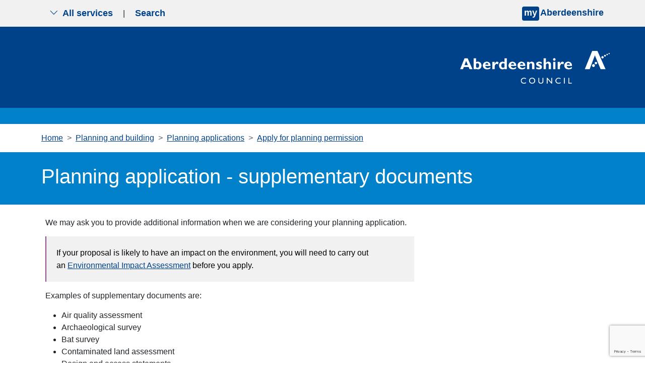

--- FILE ---
content_type: text/html; charset=utf-8
request_url: https://aberdeenshire.gov.uk/planning/planning-applications/apply-for-planning-permission/supplementary-documents/
body_size: 9511
content:


<!doctype html>
<html lang="en" >
<head>
    <meta charset="utf-8">
    <meta name="viewport" content="width=device-width, initial-scale=1">

    <meta name="theme-color" content="#004289">
    <meta property="og:image" content="https://aberdeenshire.gov.uk/media/uqkbgi0w/news-logo-large.jpg">
    
        <script>

        
            // Include the following lines to define the gtag() function when
            // calling this code prior to your gtag.js or Tag Manager snippet
            window.dataLayer = window.dataLayer || [];
            function gtag() { dataLayer.push(arguments); }

            // Call the default command before gtag.js or Tag Manager runs to
            // adjust how the tags operate when they run. Modify the defaults
            // per your business requirements and prior consent granted/denied, e.g.:
            gtag('consent', 'default', {
                'ad_storage': 'denied',
                'analytics_storage': 'denied'
            });
        </script>
        <script async src="https://www.googletagmanager.com/gtag/js?id=G-YQPE82GTWF"></script>
        <script>
            window.dataLayer = window.dataLayer || [];
            function gtag() { dataLayer.push(arguments); }
            gtag('js', new Date());
            gtag('config', 'G-YQPE82GTWF');
        </script>
    
    <script src="/App_Plugins/UmbracoForms/Assets/promise-polyfill/dist/polyfill.min.js?v=13.4.2" type="application/javascript"></script><script src="/App_Plugins/UmbracoForms/Assets/aspnet-client-validation/dist/aspnet-validation.min.js?v=13.4.2" type="application/javascript"></script>

    

<title>Planning application - supplementary documents - Aberdeenshire Council</title>
<meta name="description" content="">
<meta name="keywords" content="" />

    <link rel="stylesheet" integrity="sha384-T3c6CoIi6uLrA9TneNEoa7RxnatzjcDSCmG1MXxSR1GAsXEV/Dwwykc2MPK8M2HN" crossorigin="anonymous" href="https://cdn.jsdelivr.net/npm/bootstrap@5.3.2/dist/css/bootstrap.min.css">
    <link rel="stylesheet" rel="stylesheet" href="https://cdn.jsdelivr.net/npm/bootstrap-icons@1.5.0/font/bootstrap-icons.css">
    <link rel="stylesheet" href="/css/blockgridlayout.css" />

    
    
        <link rel="stylesheet" integrity="sha256-eZrrJcwDc/3uDhsdt61sL2oOBY362qM3lon1gyExkL0=" crossorigin="anonymous" href="https://cdn.jsdelivr.net/npm/font-awesome@4.7.0/css/font-awesome.min.css">
        <link rel="stylesheet" href="/css/styles.min.css?v=kSbXnh9CMzmq2K6pZiXk2VzNrF5QqbnExTPxzwkVmM8">
    
    <!-- Start of Omnichat code -->
    <script id="Microsoft_Omnichannel_LCWidget" data-app-id="aa522f03-ca5d-4031-be56-f8e7b1ebb8ec" data-lcw-version="prod" data-org-id="864c2b1a-e808-4735-86db-1295ea4d77be" data-org-url="https://unq864c2b1ae808473586db1295ea4d7-crm11.omnichannelengagementhub.com" defer src="https://oc-cdn-public-gbr.azureedge.net/livechatwidget/scripts/LiveChatBootstrapper.js">
    </script>
    <!-- End of Omnichat code -->
    <link rel="shortcut icon" href="/img/icons/favicon.ico" />
</head>
<body aria-live="polite">
    
<nav class="navbar py-0 top-nav">
    <div class="container-fluid visually-hidden-focusable bg-yellow py-3 border-2 border-bottom border-black">
        <div class="container">
            <a href="#content">Skip to main content</a>
        </div>
    </div>
    
    <div class="container">
        <div class="togglers">
   
            <button type="button" aria-label="Show navigation menu" class="navigation-container-toggler px-3 py-2 d-md-none service-toggle border-0">
                <span class="bi bi-list" id="menu-icon"></span>
            </button>
            <button type="button" aria-label="Show search menu" class="navigation-container-toggler px-3 py-2 d-md-none search-toggle border-0">
                <span class="bi bi-search" id="search-icon"></span>
            </button>

            <button type="button" aria-label="Show the all services menu" class="navigation-container-toggler px-3 d-none d-md-inline-flex service-toggle border-0 align-items-center" aria-controls="service-navigation-container" aria-haspopup="true" aria-expanded="false">
                <span class="bi bi-chevron-down me-2" id="nav-icon"></span> All services
            </button>

            <span class="d-none d-md-inline-flex" aria-hidden="true">|</span>
            <button type="button" aria-label="Show search menu" class="navigation-container-toggler px-3 d-none d-md-inline-flex search-toggle border-0 align-items-center" id="header-search-toggle" aria-controls="search-container" aria-haspopup="true" aria-expanded="false">
                Search
            </button>
        </div>
        <div>
                <input type="hidden" id="myAberdeenshireLinkURL" value="https://www.aberdeenshire.gov.uk/my" />
                <input type="hidden" id="myAberdeenshireLinkTarget" />
                <span id="my-aberdeenshire-link-container" class="my-aberdeenshire-link-container"></span>
        </div>
    </div>
</nav>

<div class="container navigation-container toggle-container py-5 d-none px-3 px-md-5 bg-white" id="service-navigation-container">

    <h2>All Services</h2>
    <div class="row g-0">
                <div class="col-lg-3 col-md-6 mb-3 g-0">
                    <a class="nav-link" href="https://www.aberdeenshire.gov.uk/planning" target="_self">Planning and building</a>
                </div>
                <div class="col-lg-3 col-md-6 mb-3 g-0">
                    <a class="nav-link" href="https://www.aberdeenshire.gov.uk/schools" target="_self">Schools and learning</a>
                </div>
                <div class="col-lg-3 col-md-6 mb-3 g-0">
                    <a class="nav-link" href="https://www.aberdeenshire.gov.uk/waste" target="_self">Bins and recycling</a>
                </div>
                <div class="col-lg-3 col-md-6 mb-3 g-0">
                    <a class="nav-link" href="https://www.aberdeenshire.gov.uk/housing" target="_self">Housing</a>
                </div>
                <div class="col-lg-3 col-md-6 mb-3 g-0">
                    <a class="nav-link" href="https://www.aberdeenshire.gov.uk/roads-and-travel" target="_self">Roads and travel</a>
                </div>
                <div class="col-lg-3 col-md-6 mb-3 g-0">
                    <a class="nav-link" href="https://www.aberdeenshire.gov.uk/council-tax" target="_self">Council Tax</a>
                </div>
                <div class="col-lg-3 col-md-6 mb-3 g-0">
                    <a class="nav-link" href="https://www.aberdeenshire.gov.uk/social-care-and-health" target="_self">Social care and health</a>
                </div>
                <div class="col-lg-3 col-md-6 mb-3 g-0">
                    <a class="nav-link" href="https://www.aberdeenshire.gov.uk/benefits-and-grants" target="_self">Benefits and grants</a>
                </div>
                <div class="col-lg-3 col-md-6 mb-3 g-0">
                    <a class="nav-link" href="https://www.aberdeenshire.gov.uk/all-services">View more services</a>
                </div>
    </div>
</div>

<div class="container search-container toggle-container py-5 px-3 px-md-5 d-none bg-white" id="search-container">
    <div class="row justify-content-start">
        <div class="col-12 col-lg-8">
            <h2>Search</h2>
            <form class="searchform" method="get" action="https://online.aberdeenshire.gov.uk/search/search" novalidate="novalidate">
                <div class="input-group my-3">
                    <input type="text" class="form-control" name="Query" placeholder="Search this website" aria-label="Search this website" aria-describedby="basic-addon2">
                    <button type="submit" class="input-group-text" id="basic-addon2">Search</button>
                </div>
            </form>
        </div>
    </div>
</div>
    


    

<header class="bg-blue-dark pt-4">
	<div class="container">
		<div class="row">
			<div class="logo-container col-12 col-md-4 offset-md-8 p-3 p-md-0 text-end text-md-none">
				<a href="https://www.aberdeenshire.gov.uk/" title="Aberdeenshire Council Home Page">
					<img src="/img/white-logo.png" alt="Aberdeenshire Council Logo" class="main-logo float-md-end">
				</a>
			</div>
		</div>
	</div>

</header>
<div class="bg-blue w-100 py-3 mb-0"></div>

<main class="standard-content mb-4" id="content">
    
    <section class="container">
            
<nav style="--bs-breadcrumb-divider: '>';" aria-label="Breadcrumbs">
    <ol class="breadcrumb my-3">
                <li class="breadcrumb-item"><a href="https://www.aberdeenshire.gov.uk/">Home</a></li>
                <li class="breadcrumb-item"><a href="https://www.aberdeenshire.gov.uk/planning">Planning and building</a></li>
                <li class="breadcrumb-item"><a href="https://www.aberdeenshire.gov.uk/planning/planning-applications">Planning applications</a></li>
                <li class="breadcrumb-item"><a href="https://www.aberdeenshire.gov.uk/planning/planning-applications/apply-for-planning-permission">Apply for planning permission</a></li>
    </ol>
</nav>


    </section>

        <section class="container-fluid bg-blue px-0 mx-0">
            <div class="container py-4">
                <h1 class="text-white">Planning application - supplementary documents</h1>
            </div>
        </section>

    
    <section class="container-fluid" id="contentPage">
        <div class="container px-2 px-md-0 mt-2">
            <div class="row">
                <div class="col-12 col-lg-8">
                    
<div class="umb-block-grid blocks"
     data-grid-columns="12;"
     style="--umb-block-grid--grid-columns: 12;">
    
<div class="umb-block-grid__layout-container">
        <div
            class="umb-block-grid__layout-item"
            data-content-element-type-alias="richTextBlock"
            data-content-element-type-key="cc1a26b4-c04d-40ea-8369-9eb86314c547"
            data-element-udi="umb://element/38617d49d84d4d288a7711a47f9f7622"
            data-col-span="12"
            data-row-span="1"
            style=" --umb-block-grid--item-column-span: 12; --umb-block-grid--item-row-span: 1; ">


<div class="blocks block-grid-rte ">
<p>We may ask you to provide additional information when we are considering your planning application.</p>
<p><span class="callout">If your proposal is likely to have an impact on the environment, you will need to carry out an&nbsp;<a href="https://www.aberdeenshire.gov.uk/planning/planning-applications/environmental-impact-assessment" title="Environmental impact assessment">Environmental Impact Assessment</a>&nbsp;before you apply.&nbsp;</span></p>
<p>Examples of supplementary documents are:&nbsp;</p>
<ul>
<li><span><span><span>Air quality assessment</span></span></span></li>
<li><span><span><span> Archaeological survey</span></span></span></li>
<li><span><span><span>Bat survey</span></span></span></li>
<li><span><span><span>Contaminated land assessment</span></span></span></li>
<li><span><span><span>Design and access statements</span></span></span></li>
<li><span><span><span>Design statement</span></span></span></li>
<li><span><span><span>Drainage certification - septic tank and soakaway </span></span></span></li>
<li><span><span><span>Drainage impact assessment </span></span></span></li>
<li><span><span><span>Economic statement or economic need&nbsp; </span></span></span></li>
<li><span><span><span>Essential workers house (agricultural)</span></span></span></li>
<li><span><span><span>Essential workers house (non-agricultural)</span></span></span></li>
<li><span><span><span>Existing and proposed site sections, finished floor and site levels</span></span></span></li>
<li><span><span><span>Flood risk assessment</span></span></span></li>
<li><span><span><span>ICNIRP</span></span></span></li>
<li><span><span><span>Landscaping plan</span></span></span></li>
<li><span><span><span>Noise impact assessment </span></span></span></li>
<li><a href="https://publications.aberdeenshire.gov.uk/planning-guidance-private-water-supplies"><span><span><span>Private water supply</span></span></span></a></li>
<li><span><span><span>Restoration plan</span></span></span></li>
<li><span><span><span>Retail impact assessment</span></span></span></li>
<li><span><span><span>Roof plans</span></span></span></li>
<li><span><span><span>Street scene plan</span></span></span></li>
<li><span><span><span>Structural engineers report (for conversions, demolition of a listed building, replacement houses) </span></span></span></li>
<li><span><span><span>Surface water disposal arrangements including (SUDS)</span></span></span></li>
<li><span><span><span> Swept path study or analysis</span></span></span></li>
<li><span><span><span>Transport assessment</span></span></span></li>
<li><span><span><span>Tree survey</span></span></span></li>
<li><span><span><span>Wildlife or habitat surveys</span></span></span></li>
</ul>
</div>
        </div>
</div>

</div>

                </div>
            </div>
        </div>
    </section>

        <section class="container-fluid px-0" id="relatedLinks">
            <div class="container related-links">
                <div class="row">
                    <div class="col-12 col-lg-8">
                        <div class="row hidden-md-up signpost-links">
                            <h2 class="mb-3 links-heading">Related</h2>
                            
    <div class="col-12 category-links g-0">
        <ul class="list-unstyled">
                <li class="category-link mt-1">
                    <a href="/planning/planning-applications/apply-for-planning-permission/" class="category-link">Apply for planning permission</a>
                </li>
                <li class="category-link mt-1">
                    <a href="/planning/planning-applications/contact" class="category-link">Contact Planning team</a>
                </li>
        </ul>
    </div>

                        </div>
                    </div>
                </div>
            </div>
        </section>

    <div class="container-fluid feedback-form">
<section class="container mt-3" id="feedbackForm">
    <div class="row no-gutters">
        <div class="col-12 col-lg-8">
            <div class="accordion" id="feedbackFormAccordion">
                <div class="accordion-item">
                    <h3 class="accordion-header" id="feedbackFormButton" tabindex="-1">
                        <button type="button" class="accordion-button btn btn-system w-100 collapsed" data-bs-toggle="collapse" data-bs-target="#feedbackFormCollapse" aria-expanded="false" aria-controls="feedbackFormCollapse" tabindex="0">
                            Was this page helpful?
                        </button>
                    </h3>
                    <div id="feedbackFormCollapse" class="accordion-collapse collapse" aria-labelledby="feedbackFormButton" data-bs-parent="#feedbackFormAccordion">
                        <div class="accordion-body">
                            

    <div id="umbraco_form_f37e78a0d2c649b4a43521d1c008e9ca" class="umbraco-forms-form contentfeedbackformv2 feedback-form umbraco-forms-default">
<form action="/planning/planning-applications/apply-for-planning-permission/supplementary-documents/" enctype="multipart/form-data" id="form214309c3f3404501b2cbde273ea408bb" method="post"><input data-val="true" data-val-required="The FormId field is required." name="FormId" type="hidden" value="f37e78a0-d2c6-49b4-a435-21d1c008e9ca" /><input data-val="true" data-val-required="The FormName field is required." name="FormName" type="hidden" value="Content feedback form v2" /><input data-val="true" data-val-required="The RecordId field is required." name="RecordId" type="hidden" value="00000000-0000-0000-0000-000000000000" /><input name="PreviousClicked" type="hidden" value="" /><input name="Theme" type="hidden" value="default" /><input name="RedirectToPageId" type="hidden" value="" />            <input type="hidden" name="FormStep" value="0" />
            <input type="hidden" name="RecordState" value="Q2ZESjhHNnNGMDBGSnZkTWo5eVJKdUlvQUo4Vk8xM2tUWVZiVThDUjlCY1FwcDY1RXBwb1VoeU5CVXd3emNhOVVPb3dLaDlod1A1ZnlXLUFaaElpR1RVbEQwQk1TTTJXQVgxNXRmTE9aWEU0OTFmSG9qRXVvdWhpSmt0NkN5bl92dlFGWXc=" />




<div class="umbraco-forms-page" id="07cd85fc-3dd5-427c-a7da-12951d990507">


            <fieldset class="umbraco-forms-fieldset" id="08bcac04-d155-46fc-9e6a-d0d5d159a7de">

                    <legend>Please provide your feedback</legend>

                <div class="row-fluid">

                        <div class="umbraco-forms-container col-md-12">

<input type="hidden" name="3358d7d9-52ca-47ba-ee83-0be23a17a29d" id="3358d7d9-52ca-47ba-ee83-0be23a17a29d" data-umb="3358d7d9-52ca-47ba-ee83-0be23a17a29d" class="hidden" value="Supplementary documents https://aberdeenshire.gov.uk/planning/planning-applications/apply-for-planning-permission/supplementary-documents/"/>


                                        <fieldset class=" umbraco-forms-field wasthispagehelpful singlechoice mandatory alternating ">

                                            <legend class="umbraco-forms-legend">
Did you find this page helpful?                                            </legend>

        <div class="umbraco-forms-field-wrapper">

              
   
<div class=" radiobuttonlist radiobuttonlist-vertical" id="429fca97-f9ef-47e0-cc5d-ba6b2ef7f19f" data-umb="429fca97-f9ef-47e0-cc5d-ba6b2ef7f19f">
        <div>
            <input type="radio" name="429fca97-f9ef-47e0-cc5d-ba6b2ef7f19f" id="429fca97-f9ef-47e0-cc5d-ba6b2ef7f19f_0" data-umb="429fca97-f9ef-47e0-cc5d-ba6b2ef7f19f_0" value="Yes"
            data-val="true" data-val-required="Please tell us if you found this page useful" data-rule-required="true" data-msg-required="Please tell us if you found this page useful" />
            <label for="429fca97-f9ef-47e0-cc5d-ba6b2ef7f19f_0">Yes</label>
        </div>
        <div>
            <input type="radio" name="429fca97-f9ef-47e0-cc5d-ba6b2ef7f19f" id="429fca97-f9ef-47e0-cc5d-ba6b2ef7f19f_1" data-umb="429fca97-f9ef-47e0-cc5d-ba6b2ef7f19f_1" value="Partially"
            data-val="true" data-val-required="Please tell us if you found this page useful" data-rule-required="true" data-msg-required="Please tell us if you found this page useful" />
            <label for="429fca97-f9ef-47e0-cc5d-ba6b2ef7f19f_1">Partially</label>
        </div>
        <div>
            <input type="radio" name="429fca97-f9ef-47e0-cc5d-ba6b2ef7f19f" id="429fca97-f9ef-47e0-cc5d-ba6b2ef7f19f_2" data-umb="429fca97-f9ef-47e0-cc5d-ba6b2ef7f19f_2" value="No"
            data-val="true" data-val-required="Please tell us if you found this page useful" data-rule-required="true" data-msg-required="Please tell us if you found this page useful" />
            <label for="429fca97-f9ef-47e0-cc5d-ba6b2ef7f19f_2">No</label>
        </div>
</div>


<span class="field-validation-valid" data-valmsg-for="429fca97-f9ef-47e0-cc5d-ba6b2ef7f19f" data-valmsg-replace="true" role="alert"></span>
        </div>

                                        </fieldset>
                                        <div class=" umbraco-forms-field pleaseselectareason dropdown mandatory  umbraco-forms-hidden">

                                            <label for="d604eda5-5878-4857-8707-ba7252b38507" class="umbraco-forms-label">
Please select a reason                                            </label>

        <div class="umbraco-forms-field-wrapper">

            
<select class=""
        name="d604eda5-5878-4857-8707-ba7252b38507"
        id="d604eda5-5878-4857-8707-ba7252b38507"
        data-umb="d604eda5-5878-4857-8707-ba7252b38507"
         data-val="true" data-val-required="Please tell us what is wrong with this page" aria-required="true" >
        <option value=""></option>
         <option value="It is hard to understand" >It is hard to understand</option>
         <option value="It is out of date" >It is out of date</option>
         <option value="It is not detailed enough" >It is not detailed enough</option>
         <option value="It is incorrect" >It is incorrect</option>
         <option value="I am not sure what I need to do next" >I am not sure what I need to do next</option>
         <option value="There is a broken link" >There is a broken link</option>
         <option value="There is a spelling mistake" >There is a spelling mistake</option>
</select>


<span class="field-validation-valid" data-valmsg-for="d604eda5-5878-4857-8707-ba7252b38507" data-valmsg-replace="true" role="alert"></span>
        </div>

                                        </div>
                                        <div class=" umbraco-forms-field haveyougotanycomments longanswer mandatory alternating  umbraco-forms-hidden">

                                            <label for="e83f83ef-63aa-4d58-ede8-f0f30025bd43" class="umbraco-forms-label">
Please tell us in more detail what was wrong so we can fix it                                            </label>

        <div class="umbraco-forms-field-wrapper">

            
<textarea class=""
          name="e83f83ef-63aa-4d58-ede8-f0f30025bd43"
          id="e83f83ef-63aa-4d58-ede8-f0f30025bd43"
          data-umb="e83f83ef-63aa-4d58-ede8-f0f30025bd43"
          rows="2"
          cols="20"
           data-val="true"  data-val-required="Please provide your comments" aria-required="true" ></textarea>



<span class="field-validation-valid" data-valmsg-for="e83f83ef-63aa-4d58-ede8-f0f30025bd43" data-valmsg-replace="true" role="alert"></span>
        </div>

                                        </div>
                                        <fieldset class=" umbraco-forms-field whatareyougoingtodonext singlechoice mandatory  umbraco-forms-hidden">

                                            <legend class="umbraco-forms-legend">
What are you going to do next?                                            </legend>

        <div class="umbraco-forms-field-wrapper">

              
   
<div class=" radiobuttonlist radiobuttonlist-vertical" id="4d2c6072-442e-4849-ce68-89948f480466" data-umb="4d2c6072-442e-4849-ce68-89948f480466">
        <div>
            <input type="radio" name="4d2c6072-442e-4849-ce68-89948f480466" id="4d2c6072-442e-4849-ce68-89948f480466_0" data-umb="4d2c6072-442e-4849-ce68-89948f480466_0" value="Use webchat"
            data-val="true" data-val-required="Please provide a value for What are you going to do next?" data-rule-required="true" data-msg-required="Please provide a value for What are you going to do next?" />
            <label for="4d2c6072-442e-4849-ce68-89948f480466_0">Use webchat</label>
        </div>
        <div>
            <input type="radio" name="4d2c6072-442e-4849-ce68-89948f480466" id="4d2c6072-442e-4849-ce68-89948f480466_1" data-umb="4d2c6072-442e-4849-ce68-89948f480466_1" value="Contact us via phone or email"
            data-val="true" data-val-required="Please provide a value for What are you going to do next?" data-rule-required="true" data-msg-required="Please provide a value for What are you going to do next?" />
            <label for="4d2c6072-442e-4849-ce68-89948f480466_1">Contact us via phone or email</label>
        </div>
        <div>
            <input type="radio" name="4d2c6072-442e-4849-ce68-89948f480466" id="4d2c6072-442e-4849-ce68-89948f480466_2" data-umb="4d2c6072-442e-4849-ce68-89948f480466_2" value="Do nothing"
            data-val="true" data-val-required="Please provide a value for What are you going to do next?" data-rule-required="true" data-msg-required="Please provide a value for What are you going to do next?" />
            <label for="4d2c6072-442e-4849-ce68-89948f480466_2">Do nothing</label>
        </div>
</div>


<span class="field-validation-valid" data-valmsg-for="4d2c6072-442e-4849-ce68-89948f480466" data-valmsg-replace="true" role="alert"></span>
        </div>

                                        </fieldset>


        <input type="hidden" id="fbe6f391-a176-4605-8ee2-f9b6282616dd" name="g-recaptcha-response" />
        <div class="umbraco-forms-recaptcha-v3-config umbraco-forms-hidden"
             data-id="fbe6f391-a176-4605-8ee2-f9b6282616dd"
             data-site-key="6Lf_zBMqAAAAAMK4oDnLkmd9_H5I7Hv_InbNQp6E"></div>

                        </div>
                </div>

            </fieldset>

    <div class="umbraco-forms-hidden" aria-hidden="true">
        <input type="text" name="f37e78a0d2c649b4a43521d1c008e9ca" />
    </div>

    <div class="umbraco-forms-navigation row-fluid">

        <div class="col-md-12">
                <input type="submit"
                       class="btn primary"
                       value="Submit your feedback"
                       name="__next"
                       data-form-navigate="next"
                       data-umb="submit-forms-form" />
        </div>
    </div>


</div>



<input name="__RequestVerificationToken" type="hidden" value="CfDJ8G6sF00FJvdMj9yRJuIoAJ862Lf3l5u7qSyhfbDqG2pkJG4DLkyU6BmzrYUZkqkss3TV5U1GuWQmdqKfAs2KmrBCHoOlSwyrOeCP-rXNAGhoF-kMiJH8CKVn1ykGyJ37mH71rmLyxhoNZZqKifVeAUs" /><input name="ufprt" type="hidden" value="CfDJ8G6sF00FJvdMj9yRJuIoAJ81H3rxqNvd-mCfXnAjhhCVO8KxhGIe41ye2bTvBNer2DdRd-PEV9CWkV35aVQy0dRRXwkSEB2JsVSiMDb3MhV70UvpsmKyo8aPnYP4UzI-l4pWpKS0goF6ATfliss-fGk" /></form>    </div>




<div class="umbraco-forms-form-config umbraco-forms-hidden"
     data-id="f37e78a0d2c649b4a43521d1c008e9ca"
     data-serialized-page-button-conditions="{}"
     data-serialized-fieldset-conditions="{}"
     data-serialized-field-conditions="{&quot;d604eda5-5878-4857-8707-ba7252b38507&quot;:{&quot;id&quot;:&quot;d7a02fe0-97a4-4847-b877-3eb8c74c9515&quot;,&quot;actionType&quot;:&quot;Show&quot;,&quot;logicType&quot;:&quot;Any&quot;,&quot;rules&quot;:[{&quot;id&quot;:&quot;429fca97-f9ef-47e0-cc5d-ba6b2ef7f19f&quot;,&quot;fieldsetId&quot;:&quot;08bcac04-d155-46fc-9e6a-d0d5d159a7de&quot;,&quot;field&quot;:&quot;429fca97-f9ef-47e0-cc5d-ba6b2ef7f19f&quot;,&quot;operator&quot;:&quot;Is&quot;,&quot;value&quot;:&quot;No&quot;},{&quot;id&quot;:&quot;429fca97-f9ef-47e0-cc5d-ba6b2ef7f19f&quot;,&quot;fieldsetId&quot;:&quot;08bcac04-d155-46fc-9e6a-d0d5d159a7de&quot;,&quot;field&quot;:&quot;429fca97-f9ef-47e0-cc5d-ba6b2ef7f19f&quot;,&quot;operator&quot;:&quot;Is&quot;,&quot;value&quot;:&quot;Partially&quot;}]},&quot;e83f83ef-63aa-4d58-ede8-f0f30025bd43&quot;:{&quot;id&quot;:&quot;146bf7f5-ceb7-4dba-a260-e64d55c7126b&quot;,&quot;actionType&quot;:&quot;Show&quot;,&quot;logicType&quot;:&quot;Any&quot;,&quot;rules&quot;:[{&quot;id&quot;:&quot;429fca97-f9ef-47e0-cc5d-ba6b2ef7f19f&quot;,&quot;fieldsetId&quot;:&quot;08bcac04-d155-46fc-9e6a-d0d5d159a7de&quot;,&quot;field&quot;:&quot;429fca97-f9ef-47e0-cc5d-ba6b2ef7f19f&quot;,&quot;operator&quot;:&quot;Is&quot;,&quot;value&quot;:&quot;No&quot;},{&quot;id&quot;:&quot;429fca97-f9ef-47e0-cc5d-ba6b2ef7f19f&quot;,&quot;fieldsetId&quot;:&quot;08bcac04-d155-46fc-9e6a-d0d5d159a7de&quot;,&quot;field&quot;:&quot;429fca97-f9ef-47e0-cc5d-ba6b2ef7f19f&quot;,&quot;operator&quot;:&quot;Is&quot;,&quot;value&quot;:&quot;Partially&quot;}]},&quot;4d2c6072-442e-4849-ce68-89948f480466&quot;:{&quot;id&quot;:&quot;bb48a956-b6fe-4220-9f7c-bb7d34e4f4ec&quot;,&quot;actionType&quot;:&quot;Show&quot;,&quot;logicType&quot;:&quot;Any&quot;,&quot;rules&quot;:[{&quot;id&quot;:&quot;d604eda5-5878-4857-8707-ba7252b38507&quot;,&quot;fieldsetId&quot;:&quot;08bcac04-d155-46fc-9e6a-d0d5d159a7de&quot;,&quot;field&quot;:&quot;d604eda5-5878-4857-8707-ba7252b38507&quot;,&quot;operator&quot;:&quot;Is&quot;,&quot;value&quot;:&quot;It is hard to understand&quot;},{&quot;id&quot;:&quot;d604eda5-5878-4857-8707-ba7252b38507&quot;,&quot;fieldsetId&quot;:&quot;08bcac04-d155-46fc-9e6a-d0d5d159a7de&quot;,&quot;field&quot;:&quot;d604eda5-5878-4857-8707-ba7252b38507&quot;,&quot;operator&quot;:&quot;Is&quot;,&quot;value&quot;:&quot;It is out of date&quot;},{&quot;id&quot;:&quot;d604eda5-5878-4857-8707-ba7252b38507&quot;,&quot;fieldsetId&quot;:&quot;08bcac04-d155-46fc-9e6a-d0d5d159a7de&quot;,&quot;field&quot;:&quot;d604eda5-5878-4857-8707-ba7252b38507&quot;,&quot;operator&quot;:&quot;Is&quot;,&quot;value&quot;:&quot;It is not detailed enough&quot;},{&quot;id&quot;:&quot;d604eda5-5878-4857-8707-ba7252b38507&quot;,&quot;fieldsetId&quot;:&quot;08bcac04-d155-46fc-9e6a-d0d5d159a7de&quot;,&quot;field&quot;:&quot;d604eda5-5878-4857-8707-ba7252b38507&quot;,&quot;operator&quot;:&quot;Is&quot;,&quot;value&quot;:&quot;It is incorrect&quot;},{&quot;id&quot;:&quot;d604eda5-5878-4857-8707-ba7252b38507&quot;,&quot;fieldsetId&quot;:&quot;08bcac04-d155-46fc-9e6a-d0d5d159a7de&quot;,&quot;field&quot;:&quot;d604eda5-5878-4857-8707-ba7252b38507&quot;,&quot;operator&quot;:&quot;Is&quot;,&quot;value&quot;:&quot;I am not sure what I need to do next&quot;}]}}"
     data-serialized-fields-not-displayed="{}"
     data-trigger-conditions-check-on="change"
     data-form-element-html-id-prefix=""
     data-disable-validation-dependency-check="false"
     data-serialized-validation-rules="[]"></div>


<script defer="defer" src="https://www.google.com/recaptcha/api.js?render=6Lf_zBMqAAAAAMK4oDnLkmd9_H5I7Hv_InbNQp6E&amp;v=13.4.2" type="application/javascript"></script><script defer="defer" src="/App_Plugins/UmbracoForms/Assets/recaptcha.v3.init.min.js?v=13.4.2" type="application/javascript"></script><script defer="defer" src="/App_Plugins/UmbracoForms/Assets/themes/default/umbracoforms.min.js?v=13.4.2" type="application/javascript"></script>
<link href="/App_Plugins/UmbracoForms/Assets/themes/default/style.min.css?v=13.4.2" rel="stylesheet" />

                        </div>
                    </div>
                </div>
            </div>
        </div>
    </div>
</section></div>
</main>
    

<footer class="bg-blue-dark text-center pb-5">
    <div class="bg-blue-light w-100 py-3 mb-0">
    </div>
    <div class="container-fluid pt-3 align-items-center h-100 mx-auto primary-links-container">
        <div class="primary-links-list mx-2">
            <ul class="list-inline mb-4 d-flex justify-content-center flex-md-row flex-column">
                    <li class="fw-bold list-inline-item"><a href="https://www.aberdeenshire.gov.uk/" class="px-lg-4 px-md-2 px-sm-1">Home</a></li>
                    <li class="fw-bold list-inline-item"><a href="https://www.aberdeenshire.gov.uk/accessibility-translations" class="px-lg-4 px-md-2 px-sm-1">Help with this website</a></li>
                    <li class="fw-bold list-inline-item"><a href="https://www.aberdeenshire.gov.uk/data/accessibility" class="px-lg-4 px-md-2 px-sm-1">Accessibility</a></li>
                    <li class="fw-bold list-inline-item"><a href="https://www.aberdeenshire.gov.uk/data/site-information" class="px-lg-4 px-md-2 px-sm-1">Cookies</a></li>
                    <li class="fw-bold list-inline-item"><a href="https://www.aberdeenshire.gov.uk/data/data-protection" class="px-lg-4 px-md-2 px-sm-1">Privacy</a></li>
                    <li class="fw-bold list-inline-item"><a href="https://www.aberdeenshire.gov.uk/news" class="px-lg-4 px-md-2 px-sm-1">News</a></li>
                    <li class="fw-bold list-inline-item"><a href="https://www.aberdeenshire.gov.uk/contact-us" class="px-lg-4 px-md-2 px-sm-1">Contact the council</a></li>
            </ul>
        </div>
        <ul class="list-inline mt-2 d-flex justify-content-center flex-md-row flex-column">
                <li class="fw-bold list-inline-item"><a href="https://www.facebook.com/pages/Aberdeenshire/430917186975751" target="_blank" class="px-lg-4 px-md-2 px-sm-1">Facebook</a></li>
                <li class="fw-bold list-inline-item"><a href="https://twitter.com/aberdeenshire" target="_blank" class="px-lg-4 px-md-2 px-sm-1">X</a></li>
                <li class="fw-bold list-inline-item"><a href="https://www.linkedin.com/company/aberdeenshire-council" target="_blank" class="px-lg-4 px-md-2 px-sm-1">LinkedIn</a></li>
                <li class="fw-bold list-inline-item"><a href="https://www.youtube.com/user/aberdeenshirecouncil" target="_blank" class="px-lg-4 px-md-2 px-sm-1">YouTube</a></li>
                <li class="fw-bold list-inline-item"><a href="https://whatsapp.com/channel/0029VayVYVtIHphFQYLg3T1a" class="px-lg-4 px-md-2 px-sm-1">WhatsApp</a></li>
        </ul>
        <p class="fst-italic fw-bold strapline">from mountain to sea... the very best of Scotland!</p>
    </div>
</footer>
    <script integrity="sha384-C6RzsynM9kWDrMNeT87bh95OGNyZPhcTNXj1NW7RuBCsyN/o0jlpcV8Qyq46cDfL" crossorigin="anonymous" src="https://cdn.jsdelivr.net/npm/bootstrap@5.3.2/dist/js/bootstrap.bundle.min.js"></script>
    <script src="https://cdn.jsdelivr.net/npm/feather-icons/dist/feather.min.js"></script>
    

    
        <script type="module" src="/js/main.min.js?v=8FTNjkmw8toW2DJiGQfaSjYSfbnU94O1lRoVEyYSPko"></script>
        <script src="/js/signpost-links.min.js?v=FvWuFVXf_FJe28n0HYpZy7N3cZhClKD9P73UxIXM7QA"></script>
    

    
    <script src="https://cc.cdn.civiccomputing.com/9/cookieControl-9.x.min.js"></script>
    <script src="/js/ShireCookieConsent.js?v=gMwe6k2FG85LICxwQSq8E7pmP7WseJPlFhUGywAhaFo"></script>
    <script>
        var cc_cookie = JSON.parse(CookieControl.getCookie('CookieControl'));
        if (!!cc_cookie) {
            var cookie_valid = ('necessaryCookies' in cc_cookie); // Can exclude/change this
            var iab_enabled = ('iabCMP' in cookie_control_config) && (cookie_control_config.iabCMP);
            var cookie_iab_enabled = ('iabConsent' in cc_cookie) && !('optionalCookies' in cc_cookie);
            if (!cookie_valid || (iab_enabled !== cookie_iab_enabled)) {
                CookieControl.delete('CookieControl');
                CookieControl.delete('CookieControlTC');
            }
        }
        CookieControl.load(cookie_control_config);
    </script>
</body>
</html>


--- FILE ---
content_type: text/html; charset=utf-8
request_url: https://www.google.com/recaptcha/api2/anchor?ar=1&k=6Lf_zBMqAAAAAMK4oDnLkmd9_H5I7Hv_InbNQp6E&co=aHR0cHM6Ly9hYmVyZGVlbnNoaXJlLmdvdi51azo0NDM.&hl=en&v=PoyoqOPhxBO7pBk68S4YbpHZ&size=invisible&anchor-ms=20000&execute-ms=30000&cb=fn8ku7xcirap
body_size: 48520
content:
<!DOCTYPE HTML><html dir="ltr" lang="en"><head><meta http-equiv="Content-Type" content="text/html; charset=UTF-8">
<meta http-equiv="X-UA-Compatible" content="IE=edge">
<title>reCAPTCHA</title>
<style type="text/css">
/* cyrillic-ext */
@font-face {
  font-family: 'Roboto';
  font-style: normal;
  font-weight: 400;
  font-stretch: 100%;
  src: url(//fonts.gstatic.com/s/roboto/v48/KFO7CnqEu92Fr1ME7kSn66aGLdTylUAMa3GUBHMdazTgWw.woff2) format('woff2');
  unicode-range: U+0460-052F, U+1C80-1C8A, U+20B4, U+2DE0-2DFF, U+A640-A69F, U+FE2E-FE2F;
}
/* cyrillic */
@font-face {
  font-family: 'Roboto';
  font-style: normal;
  font-weight: 400;
  font-stretch: 100%;
  src: url(//fonts.gstatic.com/s/roboto/v48/KFO7CnqEu92Fr1ME7kSn66aGLdTylUAMa3iUBHMdazTgWw.woff2) format('woff2');
  unicode-range: U+0301, U+0400-045F, U+0490-0491, U+04B0-04B1, U+2116;
}
/* greek-ext */
@font-face {
  font-family: 'Roboto';
  font-style: normal;
  font-weight: 400;
  font-stretch: 100%;
  src: url(//fonts.gstatic.com/s/roboto/v48/KFO7CnqEu92Fr1ME7kSn66aGLdTylUAMa3CUBHMdazTgWw.woff2) format('woff2');
  unicode-range: U+1F00-1FFF;
}
/* greek */
@font-face {
  font-family: 'Roboto';
  font-style: normal;
  font-weight: 400;
  font-stretch: 100%;
  src: url(//fonts.gstatic.com/s/roboto/v48/KFO7CnqEu92Fr1ME7kSn66aGLdTylUAMa3-UBHMdazTgWw.woff2) format('woff2');
  unicode-range: U+0370-0377, U+037A-037F, U+0384-038A, U+038C, U+038E-03A1, U+03A3-03FF;
}
/* math */
@font-face {
  font-family: 'Roboto';
  font-style: normal;
  font-weight: 400;
  font-stretch: 100%;
  src: url(//fonts.gstatic.com/s/roboto/v48/KFO7CnqEu92Fr1ME7kSn66aGLdTylUAMawCUBHMdazTgWw.woff2) format('woff2');
  unicode-range: U+0302-0303, U+0305, U+0307-0308, U+0310, U+0312, U+0315, U+031A, U+0326-0327, U+032C, U+032F-0330, U+0332-0333, U+0338, U+033A, U+0346, U+034D, U+0391-03A1, U+03A3-03A9, U+03B1-03C9, U+03D1, U+03D5-03D6, U+03F0-03F1, U+03F4-03F5, U+2016-2017, U+2034-2038, U+203C, U+2040, U+2043, U+2047, U+2050, U+2057, U+205F, U+2070-2071, U+2074-208E, U+2090-209C, U+20D0-20DC, U+20E1, U+20E5-20EF, U+2100-2112, U+2114-2115, U+2117-2121, U+2123-214F, U+2190, U+2192, U+2194-21AE, U+21B0-21E5, U+21F1-21F2, U+21F4-2211, U+2213-2214, U+2216-22FF, U+2308-230B, U+2310, U+2319, U+231C-2321, U+2336-237A, U+237C, U+2395, U+239B-23B7, U+23D0, U+23DC-23E1, U+2474-2475, U+25AF, U+25B3, U+25B7, U+25BD, U+25C1, U+25CA, U+25CC, U+25FB, U+266D-266F, U+27C0-27FF, U+2900-2AFF, U+2B0E-2B11, U+2B30-2B4C, U+2BFE, U+3030, U+FF5B, U+FF5D, U+1D400-1D7FF, U+1EE00-1EEFF;
}
/* symbols */
@font-face {
  font-family: 'Roboto';
  font-style: normal;
  font-weight: 400;
  font-stretch: 100%;
  src: url(//fonts.gstatic.com/s/roboto/v48/KFO7CnqEu92Fr1ME7kSn66aGLdTylUAMaxKUBHMdazTgWw.woff2) format('woff2');
  unicode-range: U+0001-000C, U+000E-001F, U+007F-009F, U+20DD-20E0, U+20E2-20E4, U+2150-218F, U+2190, U+2192, U+2194-2199, U+21AF, U+21E6-21F0, U+21F3, U+2218-2219, U+2299, U+22C4-22C6, U+2300-243F, U+2440-244A, U+2460-24FF, U+25A0-27BF, U+2800-28FF, U+2921-2922, U+2981, U+29BF, U+29EB, U+2B00-2BFF, U+4DC0-4DFF, U+FFF9-FFFB, U+10140-1018E, U+10190-1019C, U+101A0, U+101D0-101FD, U+102E0-102FB, U+10E60-10E7E, U+1D2C0-1D2D3, U+1D2E0-1D37F, U+1F000-1F0FF, U+1F100-1F1AD, U+1F1E6-1F1FF, U+1F30D-1F30F, U+1F315, U+1F31C, U+1F31E, U+1F320-1F32C, U+1F336, U+1F378, U+1F37D, U+1F382, U+1F393-1F39F, U+1F3A7-1F3A8, U+1F3AC-1F3AF, U+1F3C2, U+1F3C4-1F3C6, U+1F3CA-1F3CE, U+1F3D4-1F3E0, U+1F3ED, U+1F3F1-1F3F3, U+1F3F5-1F3F7, U+1F408, U+1F415, U+1F41F, U+1F426, U+1F43F, U+1F441-1F442, U+1F444, U+1F446-1F449, U+1F44C-1F44E, U+1F453, U+1F46A, U+1F47D, U+1F4A3, U+1F4B0, U+1F4B3, U+1F4B9, U+1F4BB, U+1F4BF, U+1F4C8-1F4CB, U+1F4D6, U+1F4DA, U+1F4DF, U+1F4E3-1F4E6, U+1F4EA-1F4ED, U+1F4F7, U+1F4F9-1F4FB, U+1F4FD-1F4FE, U+1F503, U+1F507-1F50B, U+1F50D, U+1F512-1F513, U+1F53E-1F54A, U+1F54F-1F5FA, U+1F610, U+1F650-1F67F, U+1F687, U+1F68D, U+1F691, U+1F694, U+1F698, U+1F6AD, U+1F6B2, U+1F6B9-1F6BA, U+1F6BC, U+1F6C6-1F6CF, U+1F6D3-1F6D7, U+1F6E0-1F6EA, U+1F6F0-1F6F3, U+1F6F7-1F6FC, U+1F700-1F7FF, U+1F800-1F80B, U+1F810-1F847, U+1F850-1F859, U+1F860-1F887, U+1F890-1F8AD, U+1F8B0-1F8BB, U+1F8C0-1F8C1, U+1F900-1F90B, U+1F93B, U+1F946, U+1F984, U+1F996, U+1F9E9, U+1FA00-1FA6F, U+1FA70-1FA7C, U+1FA80-1FA89, U+1FA8F-1FAC6, U+1FACE-1FADC, U+1FADF-1FAE9, U+1FAF0-1FAF8, U+1FB00-1FBFF;
}
/* vietnamese */
@font-face {
  font-family: 'Roboto';
  font-style: normal;
  font-weight: 400;
  font-stretch: 100%;
  src: url(//fonts.gstatic.com/s/roboto/v48/KFO7CnqEu92Fr1ME7kSn66aGLdTylUAMa3OUBHMdazTgWw.woff2) format('woff2');
  unicode-range: U+0102-0103, U+0110-0111, U+0128-0129, U+0168-0169, U+01A0-01A1, U+01AF-01B0, U+0300-0301, U+0303-0304, U+0308-0309, U+0323, U+0329, U+1EA0-1EF9, U+20AB;
}
/* latin-ext */
@font-face {
  font-family: 'Roboto';
  font-style: normal;
  font-weight: 400;
  font-stretch: 100%;
  src: url(//fonts.gstatic.com/s/roboto/v48/KFO7CnqEu92Fr1ME7kSn66aGLdTylUAMa3KUBHMdazTgWw.woff2) format('woff2');
  unicode-range: U+0100-02BA, U+02BD-02C5, U+02C7-02CC, U+02CE-02D7, U+02DD-02FF, U+0304, U+0308, U+0329, U+1D00-1DBF, U+1E00-1E9F, U+1EF2-1EFF, U+2020, U+20A0-20AB, U+20AD-20C0, U+2113, U+2C60-2C7F, U+A720-A7FF;
}
/* latin */
@font-face {
  font-family: 'Roboto';
  font-style: normal;
  font-weight: 400;
  font-stretch: 100%;
  src: url(//fonts.gstatic.com/s/roboto/v48/KFO7CnqEu92Fr1ME7kSn66aGLdTylUAMa3yUBHMdazQ.woff2) format('woff2');
  unicode-range: U+0000-00FF, U+0131, U+0152-0153, U+02BB-02BC, U+02C6, U+02DA, U+02DC, U+0304, U+0308, U+0329, U+2000-206F, U+20AC, U+2122, U+2191, U+2193, U+2212, U+2215, U+FEFF, U+FFFD;
}
/* cyrillic-ext */
@font-face {
  font-family: 'Roboto';
  font-style: normal;
  font-weight: 500;
  font-stretch: 100%;
  src: url(//fonts.gstatic.com/s/roboto/v48/KFO7CnqEu92Fr1ME7kSn66aGLdTylUAMa3GUBHMdazTgWw.woff2) format('woff2');
  unicode-range: U+0460-052F, U+1C80-1C8A, U+20B4, U+2DE0-2DFF, U+A640-A69F, U+FE2E-FE2F;
}
/* cyrillic */
@font-face {
  font-family: 'Roboto';
  font-style: normal;
  font-weight: 500;
  font-stretch: 100%;
  src: url(//fonts.gstatic.com/s/roboto/v48/KFO7CnqEu92Fr1ME7kSn66aGLdTylUAMa3iUBHMdazTgWw.woff2) format('woff2');
  unicode-range: U+0301, U+0400-045F, U+0490-0491, U+04B0-04B1, U+2116;
}
/* greek-ext */
@font-face {
  font-family: 'Roboto';
  font-style: normal;
  font-weight: 500;
  font-stretch: 100%;
  src: url(//fonts.gstatic.com/s/roboto/v48/KFO7CnqEu92Fr1ME7kSn66aGLdTylUAMa3CUBHMdazTgWw.woff2) format('woff2');
  unicode-range: U+1F00-1FFF;
}
/* greek */
@font-face {
  font-family: 'Roboto';
  font-style: normal;
  font-weight: 500;
  font-stretch: 100%;
  src: url(//fonts.gstatic.com/s/roboto/v48/KFO7CnqEu92Fr1ME7kSn66aGLdTylUAMa3-UBHMdazTgWw.woff2) format('woff2');
  unicode-range: U+0370-0377, U+037A-037F, U+0384-038A, U+038C, U+038E-03A1, U+03A3-03FF;
}
/* math */
@font-face {
  font-family: 'Roboto';
  font-style: normal;
  font-weight: 500;
  font-stretch: 100%;
  src: url(//fonts.gstatic.com/s/roboto/v48/KFO7CnqEu92Fr1ME7kSn66aGLdTylUAMawCUBHMdazTgWw.woff2) format('woff2');
  unicode-range: U+0302-0303, U+0305, U+0307-0308, U+0310, U+0312, U+0315, U+031A, U+0326-0327, U+032C, U+032F-0330, U+0332-0333, U+0338, U+033A, U+0346, U+034D, U+0391-03A1, U+03A3-03A9, U+03B1-03C9, U+03D1, U+03D5-03D6, U+03F0-03F1, U+03F4-03F5, U+2016-2017, U+2034-2038, U+203C, U+2040, U+2043, U+2047, U+2050, U+2057, U+205F, U+2070-2071, U+2074-208E, U+2090-209C, U+20D0-20DC, U+20E1, U+20E5-20EF, U+2100-2112, U+2114-2115, U+2117-2121, U+2123-214F, U+2190, U+2192, U+2194-21AE, U+21B0-21E5, U+21F1-21F2, U+21F4-2211, U+2213-2214, U+2216-22FF, U+2308-230B, U+2310, U+2319, U+231C-2321, U+2336-237A, U+237C, U+2395, U+239B-23B7, U+23D0, U+23DC-23E1, U+2474-2475, U+25AF, U+25B3, U+25B7, U+25BD, U+25C1, U+25CA, U+25CC, U+25FB, U+266D-266F, U+27C0-27FF, U+2900-2AFF, U+2B0E-2B11, U+2B30-2B4C, U+2BFE, U+3030, U+FF5B, U+FF5D, U+1D400-1D7FF, U+1EE00-1EEFF;
}
/* symbols */
@font-face {
  font-family: 'Roboto';
  font-style: normal;
  font-weight: 500;
  font-stretch: 100%;
  src: url(//fonts.gstatic.com/s/roboto/v48/KFO7CnqEu92Fr1ME7kSn66aGLdTylUAMaxKUBHMdazTgWw.woff2) format('woff2');
  unicode-range: U+0001-000C, U+000E-001F, U+007F-009F, U+20DD-20E0, U+20E2-20E4, U+2150-218F, U+2190, U+2192, U+2194-2199, U+21AF, U+21E6-21F0, U+21F3, U+2218-2219, U+2299, U+22C4-22C6, U+2300-243F, U+2440-244A, U+2460-24FF, U+25A0-27BF, U+2800-28FF, U+2921-2922, U+2981, U+29BF, U+29EB, U+2B00-2BFF, U+4DC0-4DFF, U+FFF9-FFFB, U+10140-1018E, U+10190-1019C, U+101A0, U+101D0-101FD, U+102E0-102FB, U+10E60-10E7E, U+1D2C0-1D2D3, U+1D2E0-1D37F, U+1F000-1F0FF, U+1F100-1F1AD, U+1F1E6-1F1FF, U+1F30D-1F30F, U+1F315, U+1F31C, U+1F31E, U+1F320-1F32C, U+1F336, U+1F378, U+1F37D, U+1F382, U+1F393-1F39F, U+1F3A7-1F3A8, U+1F3AC-1F3AF, U+1F3C2, U+1F3C4-1F3C6, U+1F3CA-1F3CE, U+1F3D4-1F3E0, U+1F3ED, U+1F3F1-1F3F3, U+1F3F5-1F3F7, U+1F408, U+1F415, U+1F41F, U+1F426, U+1F43F, U+1F441-1F442, U+1F444, U+1F446-1F449, U+1F44C-1F44E, U+1F453, U+1F46A, U+1F47D, U+1F4A3, U+1F4B0, U+1F4B3, U+1F4B9, U+1F4BB, U+1F4BF, U+1F4C8-1F4CB, U+1F4D6, U+1F4DA, U+1F4DF, U+1F4E3-1F4E6, U+1F4EA-1F4ED, U+1F4F7, U+1F4F9-1F4FB, U+1F4FD-1F4FE, U+1F503, U+1F507-1F50B, U+1F50D, U+1F512-1F513, U+1F53E-1F54A, U+1F54F-1F5FA, U+1F610, U+1F650-1F67F, U+1F687, U+1F68D, U+1F691, U+1F694, U+1F698, U+1F6AD, U+1F6B2, U+1F6B9-1F6BA, U+1F6BC, U+1F6C6-1F6CF, U+1F6D3-1F6D7, U+1F6E0-1F6EA, U+1F6F0-1F6F3, U+1F6F7-1F6FC, U+1F700-1F7FF, U+1F800-1F80B, U+1F810-1F847, U+1F850-1F859, U+1F860-1F887, U+1F890-1F8AD, U+1F8B0-1F8BB, U+1F8C0-1F8C1, U+1F900-1F90B, U+1F93B, U+1F946, U+1F984, U+1F996, U+1F9E9, U+1FA00-1FA6F, U+1FA70-1FA7C, U+1FA80-1FA89, U+1FA8F-1FAC6, U+1FACE-1FADC, U+1FADF-1FAE9, U+1FAF0-1FAF8, U+1FB00-1FBFF;
}
/* vietnamese */
@font-face {
  font-family: 'Roboto';
  font-style: normal;
  font-weight: 500;
  font-stretch: 100%;
  src: url(//fonts.gstatic.com/s/roboto/v48/KFO7CnqEu92Fr1ME7kSn66aGLdTylUAMa3OUBHMdazTgWw.woff2) format('woff2');
  unicode-range: U+0102-0103, U+0110-0111, U+0128-0129, U+0168-0169, U+01A0-01A1, U+01AF-01B0, U+0300-0301, U+0303-0304, U+0308-0309, U+0323, U+0329, U+1EA0-1EF9, U+20AB;
}
/* latin-ext */
@font-face {
  font-family: 'Roboto';
  font-style: normal;
  font-weight: 500;
  font-stretch: 100%;
  src: url(//fonts.gstatic.com/s/roboto/v48/KFO7CnqEu92Fr1ME7kSn66aGLdTylUAMa3KUBHMdazTgWw.woff2) format('woff2');
  unicode-range: U+0100-02BA, U+02BD-02C5, U+02C7-02CC, U+02CE-02D7, U+02DD-02FF, U+0304, U+0308, U+0329, U+1D00-1DBF, U+1E00-1E9F, U+1EF2-1EFF, U+2020, U+20A0-20AB, U+20AD-20C0, U+2113, U+2C60-2C7F, U+A720-A7FF;
}
/* latin */
@font-face {
  font-family: 'Roboto';
  font-style: normal;
  font-weight: 500;
  font-stretch: 100%;
  src: url(//fonts.gstatic.com/s/roboto/v48/KFO7CnqEu92Fr1ME7kSn66aGLdTylUAMa3yUBHMdazQ.woff2) format('woff2');
  unicode-range: U+0000-00FF, U+0131, U+0152-0153, U+02BB-02BC, U+02C6, U+02DA, U+02DC, U+0304, U+0308, U+0329, U+2000-206F, U+20AC, U+2122, U+2191, U+2193, U+2212, U+2215, U+FEFF, U+FFFD;
}
/* cyrillic-ext */
@font-face {
  font-family: 'Roboto';
  font-style: normal;
  font-weight: 900;
  font-stretch: 100%;
  src: url(//fonts.gstatic.com/s/roboto/v48/KFO7CnqEu92Fr1ME7kSn66aGLdTylUAMa3GUBHMdazTgWw.woff2) format('woff2');
  unicode-range: U+0460-052F, U+1C80-1C8A, U+20B4, U+2DE0-2DFF, U+A640-A69F, U+FE2E-FE2F;
}
/* cyrillic */
@font-face {
  font-family: 'Roboto';
  font-style: normal;
  font-weight: 900;
  font-stretch: 100%;
  src: url(//fonts.gstatic.com/s/roboto/v48/KFO7CnqEu92Fr1ME7kSn66aGLdTylUAMa3iUBHMdazTgWw.woff2) format('woff2');
  unicode-range: U+0301, U+0400-045F, U+0490-0491, U+04B0-04B1, U+2116;
}
/* greek-ext */
@font-face {
  font-family: 'Roboto';
  font-style: normal;
  font-weight: 900;
  font-stretch: 100%;
  src: url(//fonts.gstatic.com/s/roboto/v48/KFO7CnqEu92Fr1ME7kSn66aGLdTylUAMa3CUBHMdazTgWw.woff2) format('woff2');
  unicode-range: U+1F00-1FFF;
}
/* greek */
@font-face {
  font-family: 'Roboto';
  font-style: normal;
  font-weight: 900;
  font-stretch: 100%;
  src: url(//fonts.gstatic.com/s/roboto/v48/KFO7CnqEu92Fr1ME7kSn66aGLdTylUAMa3-UBHMdazTgWw.woff2) format('woff2');
  unicode-range: U+0370-0377, U+037A-037F, U+0384-038A, U+038C, U+038E-03A1, U+03A3-03FF;
}
/* math */
@font-face {
  font-family: 'Roboto';
  font-style: normal;
  font-weight: 900;
  font-stretch: 100%;
  src: url(//fonts.gstatic.com/s/roboto/v48/KFO7CnqEu92Fr1ME7kSn66aGLdTylUAMawCUBHMdazTgWw.woff2) format('woff2');
  unicode-range: U+0302-0303, U+0305, U+0307-0308, U+0310, U+0312, U+0315, U+031A, U+0326-0327, U+032C, U+032F-0330, U+0332-0333, U+0338, U+033A, U+0346, U+034D, U+0391-03A1, U+03A3-03A9, U+03B1-03C9, U+03D1, U+03D5-03D6, U+03F0-03F1, U+03F4-03F5, U+2016-2017, U+2034-2038, U+203C, U+2040, U+2043, U+2047, U+2050, U+2057, U+205F, U+2070-2071, U+2074-208E, U+2090-209C, U+20D0-20DC, U+20E1, U+20E5-20EF, U+2100-2112, U+2114-2115, U+2117-2121, U+2123-214F, U+2190, U+2192, U+2194-21AE, U+21B0-21E5, U+21F1-21F2, U+21F4-2211, U+2213-2214, U+2216-22FF, U+2308-230B, U+2310, U+2319, U+231C-2321, U+2336-237A, U+237C, U+2395, U+239B-23B7, U+23D0, U+23DC-23E1, U+2474-2475, U+25AF, U+25B3, U+25B7, U+25BD, U+25C1, U+25CA, U+25CC, U+25FB, U+266D-266F, U+27C0-27FF, U+2900-2AFF, U+2B0E-2B11, U+2B30-2B4C, U+2BFE, U+3030, U+FF5B, U+FF5D, U+1D400-1D7FF, U+1EE00-1EEFF;
}
/* symbols */
@font-face {
  font-family: 'Roboto';
  font-style: normal;
  font-weight: 900;
  font-stretch: 100%;
  src: url(//fonts.gstatic.com/s/roboto/v48/KFO7CnqEu92Fr1ME7kSn66aGLdTylUAMaxKUBHMdazTgWw.woff2) format('woff2');
  unicode-range: U+0001-000C, U+000E-001F, U+007F-009F, U+20DD-20E0, U+20E2-20E4, U+2150-218F, U+2190, U+2192, U+2194-2199, U+21AF, U+21E6-21F0, U+21F3, U+2218-2219, U+2299, U+22C4-22C6, U+2300-243F, U+2440-244A, U+2460-24FF, U+25A0-27BF, U+2800-28FF, U+2921-2922, U+2981, U+29BF, U+29EB, U+2B00-2BFF, U+4DC0-4DFF, U+FFF9-FFFB, U+10140-1018E, U+10190-1019C, U+101A0, U+101D0-101FD, U+102E0-102FB, U+10E60-10E7E, U+1D2C0-1D2D3, U+1D2E0-1D37F, U+1F000-1F0FF, U+1F100-1F1AD, U+1F1E6-1F1FF, U+1F30D-1F30F, U+1F315, U+1F31C, U+1F31E, U+1F320-1F32C, U+1F336, U+1F378, U+1F37D, U+1F382, U+1F393-1F39F, U+1F3A7-1F3A8, U+1F3AC-1F3AF, U+1F3C2, U+1F3C4-1F3C6, U+1F3CA-1F3CE, U+1F3D4-1F3E0, U+1F3ED, U+1F3F1-1F3F3, U+1F3F5-1F3F7, U+1F408, U+1F415, U+1F41F, U+1F426, U+1F43F, U+1F441-1F442, U+1F444, U+1F446-1F449, U+1F44C-1F44E, U+1F453, U+1F46A, U+1F47D, U+1F4A3, U+1F4B0, U+1F4B3, U+1F4B9, U+1F4BB, U+1F4BF, U+1F4C8-1F4CB, U+1F4D6, U+1F4DA, U+1F4DF, U+1F4E3-1F4E6, U+1F4EA-1F4ED, U+1F4F7, U+1F4F9-1F4FB, U+1F4FD-1F4FE, U+1F503, U+1F507-1F50B, U+1F50D, U+1F512-1F513, U+1F53E-1F54A, U+1F54F-1F5FA, U+1F610, U+1F650-1F67F, U+1F687, U+1F68D, U+1F691, U+1F694, U+1F698, U+1F6AD, U+1F6B2, U+1F6B9-1F6BA, U+1F6BC, U+1F6C6-1F6CF, U+1F6D3-1F6D7, U+1F6E0-1F6EA, U+1F6F0-1F6F3, U+1F6F7-1F6FC, U+1F700-1F7FF, U+1F800-1F80B, U+1F810-1F847, U+1F850-1F859, U+1F860-1F887, U+1F890-1F8AD, U+1F8B0-1F8BB, U+1F8C0-1F8C1, U+1F900-1F90B, U+1F93B, U+1F946, U+1F984, U+1F996, U+1F9E9, U+1FA00-1FA6F, U+1FA70-1FA7C, U+1FA80-1FA89, U+1FA8F-1FAC6, U+1FACE-1FADC, U+1FADF-1FAE9, U+1FAF0-1FAF8, U+1FB00-1FBFF;
}
/* vietnamese */
@font-face {
  font-family: 'Roboto';
  font-style: normal;
  font-weight: 900;
  font-stretch: 100%;
  src: url(//fonts.gstatic.com/s/roboto/v48/KFO7CnqEu92Fr1ME7kSn66aGLdTylUAMa3OUBHMdazTgWw.woff2) format('woff2');
  unicode-range: U+0102-0103, U+0110-0111, U+0128-0129, U+0168-0169, U+01A0-01A1, U+01AF-01B0, U+0300-0301, U+0303-0304, U+0308-0309, U+0323, U+0329, U+1EA0-1EF9, U+20AB;
}
/* latin-ext */
@font-face {
  font-family: 'Roboto';
  font-style: normal;
  font-weight: 900;
  font-stretch: 100%;
  src: url(//fonts.gstatic.com/s/roboto/v48/KFO7CnqEu92Fr1ME7kSn66aGLdTylUAMa3KUBHMdazTgWw.woff2) format('woff2');
  unicode-range: U+0100-02BA, U+02BD-02C5, U+02C7-02CC, U+02CE-02D7, U+02DD-02FF, U+0304, U+0308, U+0329, U+1D00-1DBF, U+1E00-1E9F, U+1EF2-1EFF, U+2020, U+20A0-20AB, U+20AD-20C0, U+2113, U+2C60-2C7F, U+A720-A7FF;
}
/* latin */
@font-face {
  font-family: 'Roboto';
  font-style: normal;
  font-weight: 900;
  font-stretch: 100%;
  src: url(//fonts.gstatic.com/s/roboto/v48/KFO7CnqEu92Fr1ME7kSn66aGLdTylUAMa3yUBHMdazQ.woff2) format('woff2');
  unicode-range: U+0000-00FF, U+0131, U+0152-0153, U+02BB-02BC, U+02C6, U+02DA, U+02DC, U+0304, U+0308, U+0329, U+2000-206F, U+20AC, U+2122, U+2191, U+2193, U+2212, U+2215, U+FEFF, U+FFFD;
}

</style>
<link rel="stylesheet" type="text/css" href="https://www.gstatic.com/recaptcha/releases/PoyoqOPhxBO7pBk68S4YbpHZ/styles__ltr.css">
<script nonce="fh_7sk2Whn7Cdv24QGEUGw" type="text/javascript">window['__recaptcha_api'] = 'https://www.google.com/recaptcha/api2/';</script>
<script type="text/javascript" src="https://www.gstatic.com/recaptcha/releases/PoyoqOPhxBO7pBk68S4YbpHZ/recaptcha__en.js" nonce="fh_7sk2Whn7Cdv24QGEUGw">
      
    </script></head>
<body><div id="rc-anchor-alert" class="rc-anchor-alert"></div>
<input type="hidden" id="recaptcha-token" value="[base64]">
<script type="text/javascript" nonce="fh_7sk2Whn7Cdv24QGEUGw">
      recaptcha.anchor.Main.init("[\x22ainput\x22,[\x22bgdata\x22,\x22\x22,\[base64]/[base64]/bmV3IFpbdF0obVswXSk6Sz09Mj9uZXcgWlt0XShtWzBdLG1bMV0pOks9PTM/bmV3IFpbdF0obVswXSxtWzFdLG1bMl0pOks9PTQ/[base64]/[base64]/[base64]/[base64]/[base64]/[base64]/[base64]/[base64]/[base64]/[base64]/[base64]/[base64]/[base64]/[base64]\\u003d\\u003d\x22,\[base64]\x22,\x22wrB8fsOVU8K0YAzDqhIpw7Zcw7jDnMK1MsOASRcaw53CsGlfw7/DuMO0wrTCinklbDfCkMKgw4NgEHhFP8KRGiN9w5h/wqIdQ13DqcOHHcO3woRJw7VUwoE7w4lEwrUTw7fCs3LCgnsuL8OkGxc7d8OSJcOQNRHCgQwfMGNTERo7MMKawo1kw6EUwoHDksOGMcK7KMOIw5TCmcOJUErDkMKPw67DsB4qwopow7/Cu8KZIsKwAMO8MRZqwqZ+S8OpGGEHwrzDuybDqlZAwp5+PADDhMKHNVhxHBPDosOywocrPsKIw4/CiMOww4LDkxM+SH3CnMKqwobDgVAGwrfDvsOnwqkTwrvDvMKawrjCs8K8bwouwrLCk2XDpl4ewo/[base64]/D8KHBl/DosOUccOJTMK2dlvDojXCmsOHeVsRYMOOY8K/wp3Dr2/DjnsDwrrDsMOzY8Oxw6vCkUfDmcO8w4/DsMKQGMOawrXDsTphw7RiJsKtw5fDiVxWfX3DoxVTw7/Cp8K2YsOlw5rDjcKOGMKLw4BvXMOifsKkMcKJFHIwwqhdwq9uwrVCwofDllRMwqhBf2DCmlwBwqrDhMOEJBIBb3J3RzLDqcO+wq3Dsg1cw7cwIARtEkN8wq0tXkw2MUkxFF/ChRpdw7nDkBTCucK7w6rCmGJrLWEmwoDDumvCusO7w5t5w6JNw4bDq8KUwpMsfBzCl8KZwpw7wpRjwrTCrcKWw6fDrnFHfT5uw7xmFW4xVwfDu8K+wol2VWdHfVcvwoDCqFDDp2nDsi7CqC3Dh8KpTgchw5XDqiBKw6HCm8O/[base64]/DqmDCh8KCWlAPICbDvMKROcOEw7vDn8OSQQLCmzDDk2E1w4/CpsO8w7g5w6PCrULDnlTDpSV7ZEEaKMK+acOHecO0w6ANw74xHjzDhF8ow4FaIWDDisO9wrFXasKHwqcgXhkUw4xlw7kcd8OAW0vDmHE6WMOYBy9HWcKrwrFWw63DtMOqYxjCiinDtyrCk8OfbBvCjsO4w47Dv3/DmMKzwpjDqjp9w5zCqsOTEzxkwpocw6sxMw7CoVx9PsOVwpRJwrnDhj52wqNVScO/TcKzwoHCrMKAwobClV4Kwpd8wojCpMOPwprDlk7DuMOMLcO6w7LCmH16E3sKJhfCpcKAwq9Qw6pCwocANMKmDMKKwq7DixvDhRU5w4RjI1fDkcKUwodpXn9aEMKhwr4QV8O3aXVfw6MWwrNULRvCqMO3wpDCn8OUPxhUw5LDj8KbwozDgA/DnDXDkl7DosO9w55Rwr88w4HDhUvCpXY/w6wvN3XDhsK+Zx/[base64]/CgipRwpEaEMOVwrfDn8K/YsK7w5HCtcODw7ZLGHbDrMOnwrLDq8ObaXrCu0ZdwqDCvTUAw7PCoEnClGEEVnp1dsOAHnJAYmDDiEzCk8OUwoPCpcOWL0/CvXLCkjgUagDCjcO5w5xdw7x/[base64]/UMOywqo4MMOjNmLCrMK7UxXCkMONGGoINMKYw5hEeiNpB0HCvcOBaHUgGhfCjkkbw73CpSdEwoXCvTDDuRBAw7XChMOTaDvCssOOUMKow4VeR8OMwpVWw4lfwp3CqMOFwqQtaAbDssKeDlMxwojCsxNUPMKQFhnDrhINakDCp8Oeb2rDtMOHw65Lw7LCkMKKBMOLQA/DpsOPGkp7G3c/[base64]/[base64]/CrsO3KCxafg/ChR3DtMO1PcKASVnCq8KeFH83fsO8cxzCiMKuMcOBwrBMcUASw7XDt8K2wpzDvQcTwrXDmMKVccKdfcO/GhvDo3VkVH/CnXDCrifCgTULwrxyI8Ojw75AE8OgNMKpQMOQw6VRKhHCocKBwop0a8OfwqpuwrjCkD0qw5HDgw1mcG1BMgPCisKZwrV9wqnDjcOyw71gwpvDgUsyw7kdasKnfcOSbsKew5TCvMKVEV7CqU0UwpAfwp8Rw5w8w5ZEO8Otw7zCpBlxMMODBWzDs8K1MCLDvRhWJmnCrQ/Dn23CrcKtw50zw7dzbzrCqQtNwojDncKDw491d8KEYBHDuDXDoMO+w4ZDV8OPw6EtZcOgwrXCpMKXw6LDvsK4wpBTw5YLfMORwpMtwr7CjiB1QcOWw67DiA14wrTDmsO+GQsbw696wrDCucK3wpUNKsKIwroAwobDsMOQFsODCsOww4gxXTPCjcONw7tpCD7Dhy/CjyQDw7vCtUQUwqTCm8OxF8KvEhs1wp3DusK3ekTCvMKrOUXCkGnDrhHCtSgCXsKMOcKHS8KGwpRfwqhMwozCnsKaw7LCpDjDjcKywrMXw6fCmwLDp2ESFx0sRx/Cm8OTw5gbIsO+woEKwo8KwoI2csK5w6/DgMKzbi5GPcOlwrxkw7jCjQ1pNsOjZGDCnMO5MMKMdMOYw5QTwpR3WMOHE8KXFsKbw4nDsMO1w4/DnsOpJwTCj8OuwocFw5/DjFdGwotZwp3DmDUCwrjCjGJ3wqLDssONNg0sIcKvw6plLlLDsQnChsKEwr4ewpjCuV7CsMKKw5UUKTksw4Qew4jCv8OqbMKqwrTCt8Ohw48HwoHCscOcwpw8EsKLwr8lw47CpQMsVylGw5/DtFI3w7PDicKbDsOPwoxmB8ONVMOCwqsSwprDmsOCwrHDlzDDiBrDsQjDsBfCl8OrblXDrcOuw59oQ3vCmjPCn0zDljTDqy1VwqPCnsKVJ1sEwqU6w4zCnsOVw4kRNcKPacKlw68ewrlYVsOkw5/[base64]/w5NxYcKJPmjDssObwql2w6DDjsO2WMKxNMOyNMKPLsKbwqHDpsKgwqPCnwjCjsKSEsOBwp4FXULDvV/Cp8OEw4bCm8Kcw6TCs27CtMOKwoEMFMK7esKVV1oOw71Bw6kAYmE4EsO+dwLDkyLCgcOcTirCrz/[base64]/w6fCr8KIaFtkLcOnWMO9woo3woo7KEw0EgRKwpnCoW7CkMKFUQ7DsVXCtlEcTXzDtgBCAMKATMOEBUXClVXDpsKqwotHwrxJKibCu8K9w6Y2Ll7DvyjDmHpjOsObw5fDuSlGwr3CpcO3P1IVw4vCs8O1Z3jCjkBWw4lyX8KsVMOHw6/Cgl7DsMKMwq/[base64]/[base64]/DhsOSP8Kcw6zCuMO3BTYgw6fDj8OdE8O0YcKJwrMVTsOGA8KMw7lYcMK+dDdDwoTCqMOzCHVcCsKswofDsgwNZHbDmcKIO8OcaSwUfVDDnMO2NjxBeR4aIsKGdWXDrMOiXMKfEcOBwpzDlsOaUxLCr04ow5/[base64]/DogZncQRefCDCicOiFAFZwqBUUcOFw6RKS8OFAcKSw6jCvg/DpsOQw6nCjS11w4DDgS3CjMKdTsK4w57Chjtow4NEGMOVwpZvXFrDukB9QcKVwozDkMOXwo/CoEYkw7s1BxLCuhbCnjrChcKRelRpw47Ds8O7w6/DlcKQwpXCj8K3LBzCuMKWw7rDvnZbw6DCuCLDosO8c8OBwp/CvcKreCnDh0DCp8KPM8KVwqPDtnhDwqHCjsO0w7koXMKjQRzClsOhSABFw5zCr0VfA8OJw4JoP8KxwqVPwr0JwpUHwqB6KcKEw6HCpcOMw6nDpsO6c0vDrjvCjknCpQwSwqbCtSV5fsOVwoY5ZcKGG3w/KGIVE8OKwojDnMOlw7XCtMK3UsOUP34ZF8Ktf1M9w4XDhsO0w6nClsO+w685w7McDcOXwrjDgSXDqWYXw7lbw4lSwq7ChEQaUntqwoR4wrDCpcKFNFMobMObw74VBSpzwqx5w78eBgoIwqLDuAzDr0g+FMKRTRLDqcOiOH0hbU/Ct8O4wqnCtSIIXMOKw5vCtBlyEVXDgybDoHQ5wr9GLsKTw7nCmsKKPw0jw6DCiiDCqjN7wrUhw7DCuERUZhU+wrnCmsKQBMKfAmjCtwjCjcKEw5jDjz1dEsKeQ0rDoDzChsOIwqBcZjDClsK2bD4CUVfDkcOcw5s0w7/CjMOrwrfCgMOXwqTDuSXCgxsgJCBgw5jCnsOUCx3DgsOawotEwr7Cn8O2w5PCl8OSwq7DpcOwwobCpcKBNcOZY8KtwovCt3lmwqzDgio1SMOACAQICMO6w5wMw45Kw5TDmcOGMl4kw6sidcOPwoNdw7zCqV/CjWTCm0QwwpvCgGB3w4dwPknCsnHDvMO9I8OOYRsHQsK8Z8ObGEvDpjHCpsOXexXCrMOkwqbCuyU0XsO5ScKzw64vWsOxw7HCrjAiw4HClsKdLTzDrzHCusKNw5fDsDnDiVMkUMKXOCjDtVXCnMOvw7YGTsKtaxAYRsKiw63CnCrDtsKcAcO/w4TDs8KGwqAKXTLCqBjDvzlCw51awrfDrcKrw6LCoMOvw6nDuVtAfMKSUXIGVhjDn0IuwrfDgXXClxHCoMOcwroxw7QKbMOFYsOiTsO/wqpNXE3CjcKIwpZ9fsOSYS3CpcKwwovDnsOmbh7CpxgCRcKNw5zCtFrCjFnCggPCjMKNa8Ohw40lEMO+bAI4PMOLwrHDmcOZwphOfyTDmMOiw5/ClkzDoR/DhnMAGcOfFsO9wpbCgMOww5rDmBzDr8KTacKPImPDucK2wqVXEGLDuxLDjsK/ZE9Uw6BSw7t9w5JTw4rDv8OxI8Oaw6XDnMOjThU0wqEGwqEbdcOfHHFhwrVzwr3CoMOFSAhDKcOWwrPCr8OkwoPCgQh6J8OFC8KycgE9dG7CpU0ww5/DgMOdwp/CmMK8w6LDlcKqwrsfwo3CszJxwqsEMgsXasKgw5DChwrCrS7ClAR/w4DCjcOLD2jCrA5lc1vClBHCumgiwpRrw5zDqcOQw4bDlX3ChMKEw5TCnsKhw4JgDsO9GcOaMT1qFkQvb8KAw6AlwrB/woYMw4Vgw7dqwq8YwqjDk8KBGhFXw4JqWQXCpcK7N8KDwqrCqsKsOMK4Ew3DtC/DksKHYwHCuMKUwqbCssOLQ8OidsO7EsKTSBbDk8K8Uz0ywqNAKsOZw6oDwo/DqsKFLw1AwqM9H8K2ZMK5FwnDj2jDqcKPDsOwa8OaCMKuT0dMw441wo0jwr9rdMO+wqrCrkPDtMKOw7/ClcKPwq3CjMKswrTDq8OOw5/Dnj9jcnBPN8KOwpEWQ1jCoiPDhgbDjcKRQMKAw6Z/[base64]/BnnDtw7CsVHCjMO6McKuU1APM23ClsO8LXHDtMOKwrvDicOmGydowqLDiwPCsMKkw5Z8wocEBMKBZ8KKMcKTYiHDugfClMOMFnhXw7dPwq1KwqHDh2Rke2dvDcOzw5Z5eyPCocOBQ8KkN8K/w5Fdw4PDsDfDgGXCrSDCmsKlAsKBIVp6HRV6XMOCJsOAJcKgIUAewpLCoGnDocKLb8OPwp3DpsOlwqg7F8KSwovCjHvCosKlw6fCojh6wqtEwrLCjsK8w7DDkE3DrAAAwpvCo8KCwpgowp/Dqz86wrzCiTZpG8OwFMOHwpFtw7tGwo3CqMOwIBsBw5AOwqvDvmbDuFLCtm3Do2IGw79QVMKSZ03DijcmW1lXYsKowoDDhRgvw6fCvcOjwonDtkhCG3Acw5nDhmzDt2AnASRBecKYwpoBScOiw7/DlisbMcODwovCrsO/XsOdWcKSwo11aMO0XSs0RsOMw7jChsKTwqRqw7wXXVrCpyHDvcKswrXDscOjAxB8V0gqP2vDs2LCojDCiwp0w47CqlfCuA7CtMKcw5s6wrJbMn1lH8OMw67Dq0VTwpbCshEZwq/Csk0Bw7kpw59pwqs9wpLCvsOpDMOPwr96PltPw43DjHzCgsKtZCVBw4/[base64]/[base64]/CmcKIwrV1w4LDtVLCtilcw4E1wol8w4LDpwJhb8KQw5rDj8OufHYMfcKOw7tKwoDCh39nwpvDmcOqwr7Ct8K0woDDusKyOcKlwoRvwp4jwq98w6LCoSg4w6fCjybDvmnDkAh3QcO8wokSw7RQFMOawp3CpcKrFWLDvzl1YF/CkMOxBsOkwoHDvTrDlHkYdcO5w71aw5BTEnVkwo/DpMOPY8KDS8Kbw5IqwpLCvFnCl8O8HzbDoQnCucO+w7kwJjrDmBB7wqQPw6NvOkTDtMOJw7JjDCjCn8K4EAXDnF80wofCgD3Con/[base64]/[base64]/[base64]/w7/Ds8KiR8OgIsKHwoBpw7gObBrDoMKswr/CrQI7UXbCnMOmcsOuw5gLwrnCgWRXCMOIEsK0YEHComYfDk/DvlDDq8O9wopAWcKrBMO+w5l8NcOfKcOjwrjDrn/Cn8O0w7kyfMOAYwwaNMOAw5zCv8OYw7TCkwdYw705wrbCp2IdCBciw4LCkB/ChUkpdhI8GC9gw4DDvxBQDyxwK8K/w6oPwr/DlsO6H8K9wrlsGsOuIMKWS3FIw4PDmRDDqsO4wpDCrU3DgGzCtxVRVmI2W1YjZ8KNwrhrwoluLDtSw6HCozsdw4LCumRnwqIqDm3ChWclw4fCqcKkw5FkMyjCkGjCssKlSMKwwoTDhj1iIsKyw6DDtcK7MzcVwoPClsKNaMOpwr/CihTDjhcCB8O9wrbCj8OnZsKaw4Jlw5ccIU3ChMKSIyReLDHCp3rDqsOUw6TCg8KywrnCkcKqesOGwpjDtALCnj7Dp3VBwprCq8O4H8KILcK/[base64]/DnMKTLC5bw4rDpMKqw700V8OKw7/CnSHCh8ODw7g4w5zDo8KcwofCosKnw4HDsMKUw5V/w77DmsONSmQXYcK2w6TDisOBw7EtEyIVwodzXmXCnSTDp8Oaw7DCjcK2W8KJZyHDvm8Gwronw5pewr7CqxjDhcOkfRLDu0PCpMKQwozDvVzDrkPCpsORwqVFayzCtElvwq96w6onw7lkFMO1Xj1+wqLChMKWw5/DrhLCkB/Do0LDjyTDphJjYMKVGnN2esKgwoLCl3Bmw4PChlXDrcKJc8OmNADDksOrw7nCgx/ClAM8w5TDiAUDCRRvwo9ZT8OABMK0w4DCpEzCu3nCu8K/XsKTFSRsEzkQwr3CvsKAw4bCnBpgXgvDjQAlDcOGKjp0Y0XDikPDiyYwwoMWwrECX8KZwoNtw4wiwrNRd8ODSk4yGVPCrFLCtT4sVzwZXhzDq8Oow5w0w5HDgsOvw5R0wpnCicKUMjFVwq7CohbChVhxbMKMQsOUwqnCpsKRw7HCqMO5UXrDvsORWS/[base64]/cx8iwpEow6fDtMOLwpPDo8K5wrsmwrBdCF/DhMKAwqvDlmfDnsOfXMKLw4PCucK0TMKLNsO0VyDDt8KvFinDt8KvT8OAaGnDtMKnR8OswotwdcK5wqTCi1Epw6oyaBRBwpbDql/CjsOfwqPCnsOSTCtrw5LDrsOpwq/DuHXClid+wp9TV8K8ZMOwwpjDjMOZwoTCuwbCssOsVcOjPsKYwoXCg2NIYBtsS8KtLcKAKcKRw7rCisO1w7Rdw4ViwrzDijkRwpfDk13Cj1bDg1jCkkp/[base64]/CksOTCcKoRsO4w55Gwo7DrMKjw6HDnGcAXMO+wqhbw6TDiGMBw6vDrhHCq8Ktwrs8wqnDuwfCrzt7w4NnTsKpw6nComLDl8K4wprDr8OYw7k1JcOZwrETPsKXacKBY8KkwqLDvyxLw6ISYBwzK0BkEjfDtcKvJFzDrMOuOMOyw7LCmjzDtcK7bU4kKcO9aRc8YcO/Ah7DugEJM8KYw4/Cn8KxNXDDiG/DvcOVwqLCmsKwWcKOwpjCvQ3ClsO6w79qwr0KFRPCnylGwrZRwpcdAmZ3w6fCl8OvTsKZUlTDtBI2wqvCqcKcw6/Dolxuw5HDu8K7DMKOXhxyUDnDnCAEbMKuwq3DmmszMRlTWgfCnWfDtwQUw7QmLB/CniLDoHJ3EcOOw4bChUjDtMOBaXRtw7lBXGdJw6bDi8K9w4V8woZaw44FwqjCrg4LJnjCtGcZWcK7QMK1wpLDoB3CuWnClRoHDcKNwqtLVSbCkMOjw4HCjCTCvcO4w7HDu39FOH/DkCTDtsKJw7llw63CrH13wq/DrEk2w6PDnko+bcKiXcO4OMKYwopFw7/DrcORLljDsBbDiAPCnkPDqx/[base64]/DmRhnbcKdeMKRw59rw5HClcKcwo1GQnx+wr/[base64]/Cnlw/w6bCqcKVACMOYAPDignCu8OVwpPCv8OwwqJvXBVkwrbDkh3CgMKGX21dwoPCusK/wqAGdQpLwr/DvXbDnsKIwoMtHcKuaMK/[base64]/w7t1FwMYwrglw6szSTvCjMO4w6sEw4h9LjTDtsK/bcKTeEUrwoBeMwnCvMKmwoLDrMOvZWnCuS3DvcOyKsKle8Oyw5fCosOCXllmwoDCtsKdHcKdBxbDq1HCl8Oqw4grDWzDhgjCjMOzwpzDnld/[base64]/[base64]/CuMO8wrDDrMKMZcKowr7CpAbDhSZvTQvCpRZ0a1x2wqLCrMOHJsKYw5wGwrPCoH/[base64]/DmMOnw4DCv8Obw6d5wqzDlMOzw6LDuMOPT350PcOqwplsw6XDkGF3VnzCrlUjcsK9w47DkMO9wooxQcKfPcOHT8KYw6DChQFPKsO/w67DskLCgMO0QD5ywp7Drw4nBsOtfx7CusKzw4MLw5JKwprDgCZsw6DCu8OLw6vDpXROw4jDjMODJDdewqHCnMKsScKGwqxOekJTwo8iwqDDuV4owqrChgNxewzDtQLCoQvDksKMGsOQwrEsawTChwHDlC/CgATDu3kmwq9BwppvwoLCrHvDjhHCj8OWWXPCpHPDv8KbIcKiHFhNO1jCmH8sw5LDo8KfwrvCo8K9wpjDrxLCqlTDoEjDiBHDrMKGdcKcwrQUw61CWTkowrXCtjkcw5ZoBAVpw6pAXcKDKwvCuXVzwqIrOsKxAsKEwoE1w6zDicO3YcOXD8OcDHgpwq/DqcKiXAtgQsODwqcQwp/CvCXDp3fCosKHw4oBJwEJay8vw5JZw58+w5lIw6ZLFmANJ0vChgA7wqVjwpJPw4PClMOEwrfDgirCvcOiFT3DgBPDtsKSwoc4woIxWhrCrMOgHyRZYkd8LhjDmExIw6PDj8KdG8KHS8KmZwQvw5kLwqnDpMOqwptzPMOtwrh6VcONw5caw6MoDmA/w4zCoMKzwq/CnsKGRcOZw68/wrHDosOuwodpwqgbwojDiw0IQwDCk8KDZcKUwp9bVsO4fMKOSjHDrsOrNU4AwoTCpMKWY8K/[base64]/wr3CicKDdB7Dq1Nrw6fCuj7CsDJ/IknCtTMsOA8LAMK8w6XDhSzDpMKdRkIswr1iwpbCn24HOMKpfAPDkgcww4XCkkk4b8OIw6fCnwBRUm3CqcKAcBgLOC3Cun9MwoVrw5E5I0Ubw6hjCsKfVsKDKXcUEmIIw5fDvMKgFE3DohYXUXTComA+acKJI8Kiw6R0dVtuw7Yjw4/DnTLCtMKiwqlEbEHDoMKIUjTCrSE9w5dYLCVmJA9zwovDpcOxw5fCisOJw6TDpH3CuAZVF8OQwoxtV8K7Bl7Co0ciwprCqMK9wq7DsMOrw5bDpALClDHDt8Opwr0Lwp7Cm8OTfHxKYsKuw7nDklTDvSnCmlrCm8OqJTRqRUIKHV1sw4Qjw75Iwo/Cg8K5wq9pw7zCix/[base64]/VC9sdE3Cu186VsOCe8KeLUpjXHEAwqovwpXCicKkSwAdKcKHwpLDpsOMBMOAwrnDu8OQPwDDjBpYw6oBXFh0w4Atw6TCpcKvVcKgTGMBU8K1wqgGXWlfd1jDr8O/wpIIwpHDr1vDihNFLnFywqIbwrfDrMO2w5oqwqHCtTzClsOVEMO6w4zDtsO6ei/DmQTCv8OywowxMSgdw7J9woJTw5TDjHPDrR90AsOGfH1Iw7DCvmzClcOTHcO6CsO3PsOhw7fCq8KbwqNFFQhgw77DpcOuw6/Ds8KEw6orR8KLV8Oew6h/woPDm3TCksKdw53CsFDDhXtCHiHDnMKTw5Y3w6jDgmvCjMOOXMK/FMKiwrjDqMOAw4VdwrbDpzLDssKbw63ClT7Ch8O7AMOaOsOUchjCisKIQMKyGEwPwo1xw7vDnnPDmMOYw69twpAjd0hZw4zDj8O3w6fDlMOXwp/DrcKKw6h/wqRNMcKoYMONw6jCsMK+w7vDksOXwrAMw6LDiBheeGkOX8OrwqVpw4/CtnrDlQXDpMKAwpvDqA7CosOIwppTwpjDo2zDpGIlw5V7JcKIXcKwfk/DoMKAwrgJJcKTWgwxc8K+wq1tw5fCsmfDrcOiw5EnK1cGw6Y2UmpLw5JPWsOeD2/ChcKPM3PCpsK4PsKdGifCnC/CqsOfw7jCocKYLz50w6h9wrdwBXV2IsOcMsK7wrLCvcOYF2/Dn8KSwqgrwrkbw7BKwqXCh8KJRcOWw6TDmzbDmEzCl8KzFcKNPS4Ow4/DusK/[base64]/[base64]/[base64]/DrxUNO2sCM8K7IEshdGDDoXLDhnrDl8KMw7vDr8OYZsODBHLDo8KHalNKMsKXw4l7Ol/[base64]/[base64]/Dr8Krw7YdY8OLLTg6wpU8w4zCgsK9YhgsICxDw4VAwqgfwq3CrVPCgMKSwqcuJMKhwqnChHbCnA3Dh8K7QArDvjprAwLCgsKdXwoiXxjDosOFS0ptc8OTw5BxNMO8wqjCkCbDnWREw5tBYHROw5BAUmXDpSXCsizDvMKWw6LCgHRqPXLCrkQ5w6bDgsKebUx/NmjDpDsndcKKwpTCqQDCiFzCl8ORwonDuTLDiHLCm8OuwpvDnsK1VMOYwpx2MmM2U3fCkwfCkUBmw6DDvcOnWhtgMsOfwrLCuUXDrSVLwrPDuDJnLcKbB27Dnh3CnMKhcsODKWfCmMO5LcKcMcK/[base64]/w63CmCPCkmEDw57Cqj/DgsKtJcO9QsKwwozDjgXCgsO9DcO4cnZhwprDsVLCg8KOw7DDssKTecORwqHDpnliNcKzw5/CvsKjbsOPw6bCh8OVHMOKwp1Mw6NlRiobe8O/QMKowoEuwoxnwoZwdzZHYkTCmQfDp8OywqIJw4U1w5/DuE9XBV/Cq0xyOcOuEAQ3dMKGZsKSwqfClMK2w6DDiw45UcOAwo/DsMKyWgnCoh0XwoPDt8OdHsKJJkYyw53DvH1maSwLw5x0wpgcHsOXDsOAMmbDlsKkXELDiMOxIm7DgMOGNiFJQgcnVMK3wrcWOXZ2wq1eBB/CpFcJCgZCF1EZdR7Di8OJwr7CisOHWcOTInPClhXDlsKVX8Kcw6PDhiAeMjAjw57DicOoCXDDgcKfwrBNd8Omw5oRwpTCh1TCksOERltMEwoDXsKLYGYPw4/CrwHDtWrCrGPCr8O2w6/DmGlYfz8zwpnDrGlfwoRhw4EsBcOgZVvDm8OAX8KZwoVYWcKiw6zCjMKgBzTCmMKPw4BJw57ChcKlfg41UMKmw5HDgsK5wqgSMk9DSz8wwozCvsKTwrbDp8KWasOjDcOuw4bDmMO3dDVGwppJw5NCaGl/w5XCom3CnB5AXcO9w5hEEnIpwrLDocKPRVLDu29XZx9gE8KCbsKEw7jDu8OTw7BDLMOcwo/CkcKZwppudGFrA8Otw5NSWcKzJhbCtFPDoHE2csOkw6LDpFQVQ2wHwq3DuHxTwpLDjEEgc14DLMO+UitYw7DCtGHClcKET8Kmw5nCvXhNwqU8a3QsYxvCpcO+w7FpwrHDiMOKAHpSKsKjSRnCt0zDgcKPfWJOFCnCo8KXJVhXXTpLw5s/[base64]/[base64]/Du1zDssKGw5zCj8OfDQ3DiDrDtMORw74mwoLDpcK+w6Rgw5AyEF3Dp1zCnHXClMO6GsKDw5kHMj7DqMOqwr5HPk/DvcKNw6TDhRTChsO5w4XChsO3bmF/CcOJITbCm8O8w7InYcK9w79LwpMgwqXClsOHLjLClcKcTCgxRsONw6xEVlJtTkbCil7Drk0Kwox8wr5eDT0xJ8Oewpl+MA3CgRDDqmQJw4BeQivCkMOIIQrDi8KfZXLCncKBwqFKB3F/[base64]/wqI6wq/DqybDu2EBw4wkbsO8cwldwpDCiQPCtRkfIGbCgU9cccKzb8Oqw4PDthAJw7xxHMOWw4TDpsKVPsKdw4zDtcK2w7cew58gdMKqwqLCpcK0GAI4dsO+csOjY8O9wqcrZnZAw4o7w5ksQykDMHbDp0R8UsObaX80I0M4w7VrJsKZw4jCusOONUUNw5BHIsKCGsOYwpQoaF/CvGgHZsK5VALDsMO1ScOJwqZjCcKSw4bDrDYWw5sVw5xBMcKXPQbDmcKZHcO5w6LDqMOCw7YSf03CplfDmBEjwrMnw5zCscO5fVzDhcOuLEPDvMKEd8KAXn7Csgs7woxDw6/[base64]/[base64]/Dg13CosOfw6p1KT9vw49ow7jCom1Qw6TDhWYQLjrDkcOYNTpbwoV5wpsJwpTCiiomw7PDlsK7C1FGHTAFw7MgwqnCoj0jd8KrWRoFwr7Cn8OIUcKIMnPCqMOFAMKBwrjDqcOYPm5EXn8Vw53Chz1MwpHCisOXwobCgMOMM3/DlG52Ty05w6/DisOoQSt/wq7Cm8KzUH4bb8KsLBpow5IjwohHJsOqw6BRwr7CslzCuMOuNMOVA1s+NW4qd8K1w7cSUMK5w6YMwo0tVEspw4HDv29Ewp/DhEfDpcODPMKpwpxze8OCQcKsYsKgw7XDqTEwwqHCmcOdw6Itw7bDs8Odw63CkX7CjMKkw6wAc2nDucOaZ0VWS8KCwpgzw5d1WgxqwrVKwo9EYm3Dgw0ZYcKjEcONDsK0w4Unwo0Xw4/[base64]/ChcKMTsKBw74hw6fDnsKuBcOIw7LCvTPCmyTDlwYpwrwnIsOxwqbDrsKPw4HDrzHDtyYpQ8KofEVHw4fDt8K5Q8ODw4Vxw7NpwpTDnyLDo8OdCcOvVVgSwrtAw5krWnAYwqtew7nCmTszw5Nfd8O9wp3Dg8OYw45qZ8OrXDVWw4UJCcOJw4fDiT/Cq3oNEVplwr4Pw6jDvMKfwpXCtMKbw7rDjcOQSsOnwoLCo28GFMK6d8KTwoFpw6DDhsOAVlbDi8OMaxPCjsOTC8OlKRoCw4bChCbDgm/DscKBw67DvMKheFJVAMOSwr1iYUtqwqDDlDsTM8Kiw4HCocKMGG/[base64]/NMO3w7AfA8KwKh/CjD05wpE9fMOjAcKydRNEw71OI8OzCUDDksOSDCLDrMKnAsOnSDHCsnEtRxTClyfDu1hkA8Kzd0lDwoDDoVTCtMK8w7Mzw7x5w5LDocOvw4JAQHvDvMKJwoTDl23CjsKPfsKPwrLDtXzCkFrDv8OVw4jDrxZcHMKqCH/Cu0vDqMOIwofCpi5oKkzChmDCr8OvKsKNwr/Dpw7CnSnCgyBswojDqsOsVXPCoAQ6eDHDu8OmSsKgE3fDuWHDqcKHRMKoF8Ogw5XCtHEpw5TDpMKVMC5+w7DDohDDpEFIwrRvwo7Dt3N8FxrCpSrCvh8rbl7DpQ7DqnvCvi/CniU+Hwpnf0fDmysHCWgew51LL8OlVFELY0nDqWVBwp1UQcOUacO9Q1R+c8OmwrzCl38qVMKuV8OtQ8Onw4scw4d0w5jCglAEwrh5wq/CojnChMOuCmXCty0Ww57DmsO9w5xGw6hVwrJ7NsKGwpRew7TDr0zDjE4XOwczwpbCkMK+asOWSsOURsO+w5PChVfClF3CrsK1el4uQl/DkxZpbMKtH0JFB8KaScO2a1EeOwoHDsK4w7Y8w5pLw6TDgcKBCMOHwp88w6XDo1Fww5ZATMKPwr87eT0gw7sRVcOIw6NEeMKvwprDt8OBw4Mhw7wQwo1hAm4Gb8KKw7YkF8OawpnDjMKEw7F/[base64]/DqDHDtcOXwqjCsEsIw7/DnMOcZks+wprCpEbDlnHCgH7DqjQTwoUmw5Jaw5YvFXlgPWIjAsOBCsOEwpw+w4/Ct3VPK2Y4w4nCscKjL8OdRBIdwpzCq8OAw7jDiMOWw5gsw5jDkMKwLMKQw6rDtcOmcDN5w4/CrEPDhRjCr0/DpgjCsF/DnkEJRT4/w5V/w4HDpERLw7rCrMOywqvDg8OCwpUlwq0cS8OvwrxnCVFyw6F8BMKwwq9uw4pGN1sFw4YLWTfCoMKhGxZTwoXDnAnDv8K6wqHCmsKww7TDo8KNBsKbccKLwrc5AgVCIA7CusK7a8OXbMKHLMKwwrHDtgbCpjbDgEx+TElUPMOqRw3Cgx/DgE7Dt8OkLMORDMO9wqhDDn7Co8Ofw6zDhsOdNcK5wqh8w7DDsX7CoioNPlNuwpbDocKGw6rCiMKqw7EIw799TsKOMkPDo8KWw4oqw7XCmkrCpgVhw4nDpiRec8K/w7zDsXhDwoUJPcKtw4h0IAZdQzMRTsKrZW8QRcOawp8TEG5tw4dfw7LDv8KhMMO3w4/DpxHChsKaCMO9wrQbaMKGwp5FwpJSQsOGZ8KHcmHCojXDtVrCncKNbcOTwr4FTMK0w7AYSsOgNcO2HSTDjcOJMD/[base64]/[base64]/[base64]/CmsOBwqnCn2p/[base64]/wo0dw4pwwq3CtsO2wqHCqWo5wpnClHNhSMK6wpI4A8KHAmMsBMOqw6bDlsOgw6nCtSHChsOrwrTCpFbDh0LCsxTDq8KCL1HDoRPDjAnDtBU8wqtMwrxAwobDugVCwrjCtXN/w5/DmyrDkFLCtALDpMKFw7M7w6DDtMKoFxzCuWfDnxlhB3nDusOEwovCsMOkH8K1w5omwpbDqxUFw7jDo1xzY8KOw4fCqMKAJMK2w4ErwqzDjsK8G8Khwp3DvxTCu8OuZlseNBJ/w67CjgbDiMKawrl0w5/[base64]/CgRVYfsKZw5h2w63DtsK6QDJBNcOwO8Kxwo/ChcK7wpTCp8O2cH3DrcKLTMOUwrfDnhDDu8KnRWx8wrk+worCvcKsw7snIMKySXPCl8KZwpHCswbDscKIZsKSwoxfCkYOBw5eDRBhw6LDiMOjV3pow5/Du20YwqByFcKnwoLCpsOdw6nDrWRBWXs8KRR/Fjddw4bDnH0TIcKuwoIDwrDDgj9Ge8OsVMK9ecKTwo/CjsO5VzxDXFbChDoVC8KOHlfCq30BwrbDjsKGTMKCw77CslvDvsKxw7R/[base64]/WAMLw5IndFRzRMKww49kFlpGWGjDtcK4w4HCrMKGw75eVks7wqzClHnCgQfDicKIwoBiDMKmLGxmw5BFPcKDwpw5KcOgw5EFw6nDoFLCvsKGHcOBWcODM8KNW8K/VsKhwpcWQVHDhlLDjFspw4dBw5E/CQ1nC8KjOsKSH8OCUsK/[base64]/DrcOYwpDDt1/DsRNjI8KlXlQ6wpHDrF59wp3DtxzDql9hworCsgMTA37DkWFow6fDpHvCksKowqoJfMKywox9CybCujzDmmd3EMKow5g4XMKqJFIvbxUjH0vCqWR/[base64]/[base64]/[base64]/DsjUzwrXDhGTCvMOZK1tvw6/CnMOcw4wmw4N2JzBbWQJtAMOKw7hmw5kew7bDsQ1xw6ohw5tdwoINwqHCocKTNMOlNlxHDMKpwrddEsOHw6zDhcKgw7FYbsOqwqx8CHZLU8OsSB/CtcK/woxqw5t8w7bCp8OpKMKsRXfDnsObwpMMKcOodgRGIMK8HgY3PFZJR8Kjc3TCvEnCmkNTJFrCoUJqwqpfwqQ2w4vCrcKFwq/[base64]/DicKCJ0/DnT/DiR3DgRTCg0VSwoE6R3PComPCvgk5KMKVw4vDqcKAFV7DhUt9w6HDiMOnwrZ5AnLDtMKPHsKOJMOkwoBkG0/CpMKjdkLDgcKHAklrTcO1wp/Crk/ClcKPw6rCmyPDkQkBw5bCh8K5T8KUw7TCgcKuw6rDpEbDgwpZZcOcCjnDlG7DjHY2CMKEKBwDw7dqSjVTeMOiwofCuMKmXcK4w5vDoXhLwq4uwozDkhXCosOMwoAxwoHDuTnCkCvDuGsvYsOwfRnCiArDnWzClMKww5Z0w5HCssOvNT/DhA1dw6BgTMKENWrCuC8qZ1nDj8KMf1RQwoFKw7R4wo8two1kZsKKKsOBw6Y/wo87BsKBdMKGwocRwq7CpExxwowOwojDt8KGwqPCiwFFwpPCr8OFBsOBw6PCjcOLwrU8SjVuMcKKU8K5MSADwowBEsOqwq3Cr0s1AF/CgsKnwq0mL8K5fUTDjsKUHGZFwrxsw7bDiUTCkk5/[base64]/DtCAnwqXDnWpeal8hMMKNLi44NHDDuRhwWhReHAUeIBnDqzXDly3Cmy/CuMKUKRjDlA3DlHRGw4TDkR8Vwrgww4fCj2TDo0p8eU3CpTERworDnjrDnsOYc2jDjmpGwpZ3NkXCmMKrw7xLw4fCiFMgIicnwocVc8KJEWHCmsOCw6BzVMK2GsKdwooKw6kLwp1uwrXCjcK5ZmTCrRLCmcK9dsK2w71Mw5vCrMOZwq/DmlbCmlzCmjI+LsK3wr87woQyw55xZsOPd8OQwonDhcOxd0zCp1PDq8K6w6vCgnrCosKmwqx2wrEbwo8wwoBULMOPAHLDl8OrOG1fBsKBw6R6akAYw68pwq7DiU1sc8OPwo47w5tUHcKQR8KFwr3ChsK4IlHCsTjCuXDDh8OhCsO1woEQDArCvx3CrsO/wovCrMKDw4TCu37CpMOIw5PClcOtwonCtcOkQcOXfk56Fz3CsMOVwpvDvQdXBBJcK8KYLRwIwofDmDzDgsKGwofDqMOXwqbDoBvCliQOw7/DkDXDiks7w4fCnMKfScONw5zDk8OLw5IQwpZRw7TCm184w4Z/w5ZdWcKVwqHDocOYO8OowovCnhfCp8KTwqzChsKsKi7CrcOCw6c/w5hEwqw4w6MFwrrDgVLCmcKiw6TDrsKhwpDCm8KbwrZxw7jDq37DjjRDw4nCtCzCg8ORWzdPTinDsVzCpy5SBm0dw4XClsKLwqjDgsKkMcONIGsuw5Rbw6VWwrDDmcOdw5h1OcOVaBEVKMO4wqgTw7c9Ricmw61LTsOIwoMOwqbDpcOxw6cpwrbCscO/TsO3dcKTa8KLwo7DksOswr1gchJfXgg3FcKZw6bDmcKLwo3CnsOZw75swo4rFkIDaTTCsCtbw5QpO8OPwpXCh2/Dq8KGXhHCgMKowrfCp8KBJMOXw7zDlMOvw6jCnnPCtWUQwqPCjcOJw78fw5s1wrDCm8K/w6MmfcKaMcOrX8KlwpbDhWUiGUYRw5rCig0CwqTChMOGw4xqGMO7w7VzwpLCosKIwroVwqsBNxtbIsOd\x22],null,[\x22conf\x22,null,\x226Lf_zBMqAAAAAMK4oDnLkmd9_H5I7Hv_InbNQp6E\x22,0,null,null,null,1,[21,125,63,73,95,87,41,43,42,83,102,105,109,121],[1017145,884],0,null,null,null,null,0,null,0,null,700,1,null,0,\[base64]/76lBhnEnQkZnOKMAhk\\u003d\x22,0,0,null,null,1,null,0,0,null,null,null,0],\x22https://aberdeenshire.gov.uk:443\x22,null,[3,1,1],null,null,null,1,3600,[\x22https://www.google.com/intl/en/policies/privacy/\x22,\x22https://www.google.com/intl/en/policies/terms/\x22],\x22+9J0Z9BCJmIHqgtxO7/U4+vTfR4DKM48sClxYw5zmSM\\u003d\x22,1,0,null,1,1768842810510,0,0,[86,122],null,[94],\x22RC-f3-KDxEgUDXjZQ\x22,null,null,null,null,null,\x220dAFcWeA7colxBqJ90f1_-K4coA-vpmlIburpZG26CMlt0gRVnja15lbBAj_481NGz--tMX3wtRdV9Xjli2CSlpekE5snQNfIWxA\x22,1768925610803]");
    </script></body></html>

--- FILE ---
content_type: text/javascript
request_url: https://aberdeenshire.gov.uk/js/scroll-to-form-submission.js
body_size: 466
content:
export class ScrollToFormSubmission {
    constructor() {
        this.initializeEvents();
    }

    initializeEvents() {
        var self = this;
        document.addEventListener("DOMContentLoaded", function () {
            self.scrollToSubmission();
            self.addTextBoxAttributes();
        });

    }

    scrollToSubmission() {
        //check the submission exists
        var formSubmission = document.getElementsByClassName('umbraco-forms-submitmessage');
        if (!!formSubmission && formSubmission.length == 1) {
            //the form submission text exists - find the buttom
            var button = document.getElementById('feedbackFormButton');
            //open the accordion:
            var myCollapse = document.getElementById('feedbackFormCollapse');
            //toggle the collapse so it's open:
            var bsCollapse = new bootstrap.Collapse(myCollapse, {
                toggle: true
            });
            button.scrollIntoView();
        }
    }

    addTextBoxAttributes() {
        //find the offending textbox:
        var input = document.getElementsByName("f37e78a0d2c649b4a43521d1c008e9ca");
        if (input !== null && input !== undefined && input.length === 1) {
            input[0].setAttribute('autocomplete', 'off');
            input[0].setAttribute('tabindex', '-1');
        }
    }
}

//scroll to form submission


--- FILE ---
content_type: text/javascript
request_url: https://aberdeenshire.gov.uk/js/toggle-area-visibility.js
body_size: 477
content:
import { HeaderTabManager } from './headertabmanager.js';
export class ToggleAreaVisibility {
    constructor(areaId, toggleTargets, iconClass, commonContainerClass, unTabbableElements) {

        this.area = document.getElementById(areaId);
        this.toggles = document.querySelectorAll(`.${toggleTargets}`);
        this.icons = document.querySelectorAll(`.${iconClass}`);
        this.commonContainers = document.querySelectorAll(`.${commonContainerClass}`);

        if (!unTabbableElements) {
            unTabbableElements = [];
        }

        this.headerTabManager = new HeaderTabManager(unTabbableElements, areaId);
        
        this.toggles.forEach(container => {
            container.addEventListener('click', this.toggleDisplay.bind(this));
        });
    }

    toggleDisplay() {       

        this.commonContainers.forEach(container => {
            if (container !== this.area) {
                //hide any containers not in this list
                container.classList.add('d-none');
                container.classList.remove('d-block');
                container.ariaExpanded = 'false';
            }
        });

        this.area.classList.toggle('d-block');
        this.area.classList.toggle('d-none');
        this.area.ariaExpanded = 'true';

        const containerShown = this.area.classList.contains('d-block');
        if (containerShown) {
            this.headerTabManager.setUnTabbable();
            this.icons.forEach(icon => {
                icon?.classList.add('bi-chevron-up');
                icon?.classList.remove('bi-chevron-down');
            });  
        } else {
            this.headerTabManager.setTabbable();
            this.icons.forEach(icon => {
                icon?.classList.add('bi-chevron-down');
                icon?.classList.remove('bi-chevron-up');
            });  
        }
    }
}